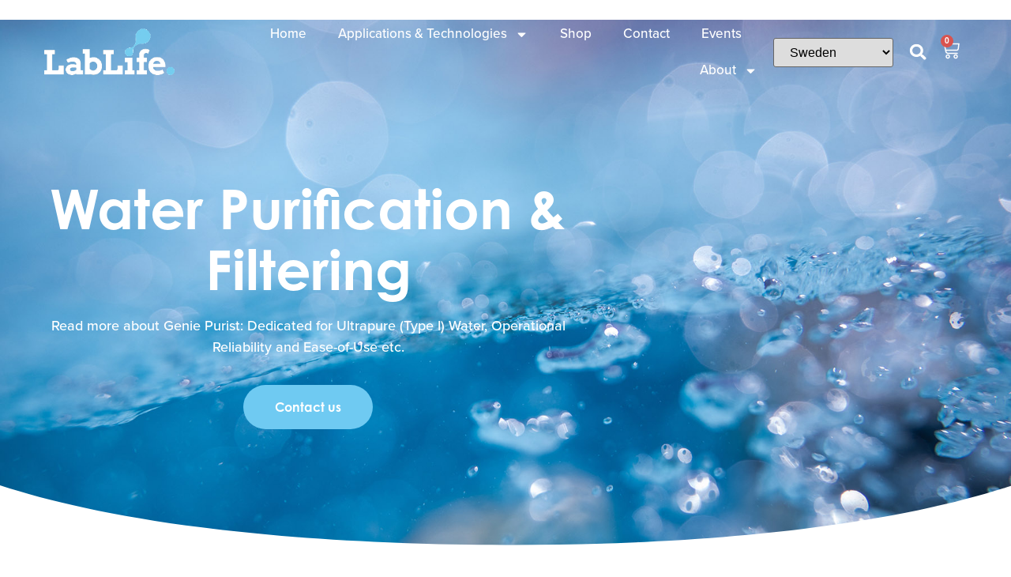

--- FILE ---
content_type: text/html; charset=UTF-8
request_url: https://lablifenordic.com/water-purification-filtering/
body_size: 19570
content:
<!doctype html>
<html lang="en-US">
<head>
	<meta charset="UTF-8">
	<meta name="viewport" content="width=device-width, initial-scale=1">
	<link rel="profile" href="https://gmpg.org/xfn/11">
	<meta name='robots' content='index, follow, max-image-preview:large, max-snippet:-1, max-video-preview:-1' />

	<!-- This site is optimized with the Yoast SEO plugin v26.8 - https://yoast.com/product/yoast-seo-wordpress/ -->
	<title>Water Purification &amp; Filtering - LabLife Nordic AB</title>
	<link rel="canonical" href="https://lablifenordic.com/water-purification-filtering/" />
	<meta property="og:locale" content="en_US" />
	<meta property="og:type" content="article" />
	<meta property="og:title" content="Water Purification &amp; Filtering - LabLife Nordic AB" />
	<meta property="og:description" content="Water Purification &#038; Filtering Read more about Genie Purist: Dedicated for Ultrapure (Type I) Water, Operational Reliability and Ease-of-Use etc. Contact us NuZar Water Purification Systems The NuZar systems are powerful, intelligent and compact systems that allow consistent water quality production, effortless operation, user-friendly monitoring, and lower cost of ownership. NuZar-brochure Genie De-ion for ICP [&hellip;]" />
	<meta property="og:url" content="https://lablifenordic.com/water-purification-filtering/" />
	<meta property="og:site_name" content="LabLife Nordic AB" />
	<meta property="article:modified_time" content="2022-12-20T07:35:44+00:00" />
	<meta property="og:image" content="https://wordpress-810025-2842788.cloudwaysapps.com/wp-content/uploads/2022/09/NuZar.png" />
	<meta name="twitter:card" content="summary_large_image" />
	<meta name="twitter:label1" content="Est. reading time" />
	<meta name="twitter:data1" content="2 minutes" />
	<script type="application/ld+json" class="yoast-schema-graph">{"@context":"https://schema.org","@graph":[{"@type":"WebPage","@id":"https://lablifenordic.com/water-purification-filtering/","url":"https://lablifenordic.com/water-purification-filtering/","name":"Water Purification & Filtering - LabLife Nordic AB","isPartOf":{"@id":"https://lablifenordic.com/#website"},"primaryImageOfPage":{"@id":"https://lablifenordic.com/water-purification-filtering/#primaryimage"},"image":{"@id":"https://lablifenordic.com/water-purification-filtering/#primaryimage"},"thumbnailUrl":"https://wordpress-810025-2842788.cloudwaysapps.com/wp-content/uploads/2022/09/NuZar.png","datePublished":"2022-09-23T08:52:39+00:00","dateModified":"2022-12-20T07:35:44+00:00","breadcrumb":{"@id":"https://lablifenordic.com/water-purification-filtering/#breadcrumb"},"inLanguage":"en-US","potentialAction":[{"@type":"ReadAction","target":["https://lablifenordic.com/water-purification-filtering/"]}]},{"@type":"ImageObject","inLanguage":"en-US","@id":"https://lablifenordic.com/water-purification-filtering/#primaryimage","url":"https://wordpress-810025-2842788.cloudwaysapps.com/wp-content/uploads/2022/09/NuZar.png","contentUrl":"https://wordpress-810025-2842788.cloudwaysapps.com/wp-content/uploads/2022/09/NuZar.png"},{"@type":"BreadcrumbList","@id":"https://lablifenordic.com/water-purification-filtering/#breadcrumb","itemListElement":[{"@type":"ListItem","position":1,"name":"Home","item":"https://lablifenordic.com/"},{"@type":"ListItem","position":2,"name":"Water Purification &#038; Filtering"}]},{"@type":"WebSite","@id":"https://lablifenordic.com/#website","url":"https://lablifenordic.com/","name":"LabLife Nordic AB","description":"Technology For Cell- &amp; Molecular Biosciences","publisher":{"@id":"https://lablifenordic.com/#organization"},"potentialAction":[{"@type":"SearchAction","target":{"@type":"EntryPoint","urlTemplate":"https://lablifenordic.com/?s={search_term_string}"},"query-input":{"@type":"PropertyValueSpecification","valueRequired":true,"valueName":"search_term_string"}}],"inLanguage":"en-US"},{"@type":"Organization","@id":"https://lablifenordic.com/#organization","name":"LabLife Nordic AB","url":"https://lablifenordic.com/","logo":{"@type":"ImageObject","inLanguage":"en-US","@id":"https://lablifenordic.com/#/schema/logo/image/","url":"https://lablifenordic.com/wp-content/uploads/2022/08/Logo-vit.png","contentUrl":"https://lablifenordic.com/wp-content/uploads/2022/08/Logo-vit.png","width":262,"height":97,"caption":"LabLife Nordic AB"},"image":{"@id":"https://lablifenordic.com/#/schema/logo/image/"}}]}</script>
	<!-- / Yoast SEO plugin. -->


<link rel="alternate" type="application/rss+xml" title="LabLife Nordic AB &raquo; Feed" href="https://lablifenordic.com/feed/" />
<link rel="alternate" type="application/rss+xml" title="LabLife Nordic AB &raquo; Comments Feed" href="https://lablifenordic.com/comments/feed/" />
<link rel="alternate" title="oEmbed (JSON)" type="application/json+oembed" href="https://lablifenordic.com/wp-json/oembed/1.0/embed?url=https%3A%2F%2Flablifenordic.com%2Fwater-purification-filtering%2F" />
<link rel="alternate" title="oEmbed (XML)" type="text/xml+oembed" href="https://lablifenordic.com/wp-json/oembed/1.0/embed?url=https%3A%2F%2Flablifenordic.com%2Fwater-purification-filtering%2F&#038;format=xml" />
<link rel="stylesheet" type="text/css" href="https://use.typekit.net/qnc0bbr.css"><style id='wp-img-auto-sizes-contain-inline-css'>
img:is([sizes=auto i],[sizes^="auto," i]){contain-intrinsic-size:3000px 1500px}
/*# sourceURL=wp-img-auto-sizes-contain-inline-css */
</style>
<style id='wp-emoji-styles-inline-css'>

	img.wp-smiley, img.emoji {
		display: inline !important;
		border: none !important;
		box-shadow: none !important;
		height: 1em !important;
		width: 1em !important;
		margin: 0 0.07em !important;
		vertical-align: -0.1em !important;
		background: none !important;
		padding: 0 !important;
	}
/*# sourceURL=wp-emoji-styles-inline-css */
</style>
<style id='global-styles-inline-css'>
:root{--wp--preset--aspect-ratio--square: 1;--wp--preset--aspect-ratio--4-3: 4/3;--wp--preset--aspect-ratio--3-4: 3/4;--wp--preset--aspect-ratio--3-2: 3/2;--wp--preset--aspect-ratio--2-3: 2/3;--wp--preset--aspect-ratio--16-9: 16/9;--wp--preset--aspect-ratio--9-16: 9/16;--wp--preset--color--black: #000000;--wp--preset--color--cyan-bluish-gray: #abb8c3;--wp--preset--color--white: #ffffff;--wp--preset--color--pale-pink: #f78da7;--wp--preset--color--vivid-red: #cf2e2e;--wp--preset--color--luminous-vivid-orange: #ff6900;--wp--preset--color--luminous-vivid-amber: #fcb900;--wp--preset--color--light-green-cyan: #7bdcb5;--wp--preset--color--vivid-green-cyan: #00d084;--wp--preset--color--pale-cyan-blue: #8ed1fc;--wp--preset--color--vivid-cyan-blue: #0693e3;--wp--preset--color--vivid-purple: #9b51e0;--wp--preset--gradient--vivid-cyan-blue-to-vivid-purple: linear-gradient(135deg,rgb(6,147,227) 0%,rgb(155,81,224) 100%);--wp--preset--gradient--light-green-cyan-to-vivid-green-cyan: linear-gradient(135deg,rgb(122,220,180) 0%,rgb(0,208,130) 100%);--wp--preset--gradient--luminous-vivid-amber-to-luminous-vivid-orange: linear-gradient(135deg,rgb(252,185,0) 0%,rgb(255,105,0) 100%);--wp--preset--gradient--luminous-vivid-orange-to-vivid-red: linear-gradient(135deg,rgb(255,105,0) 0%,rgb(207,46,46) 100%);--wp--preset--gradient--very-light-gray-to-cyan-bluish-gray: linear-gradient(135deg,rgb(238,238,238) 0%,rgb(169,184,195) 100%);--wp--preset--gradient--cool-to-warm-spectrum: linear-gradient(135deg,rgb(74,234,220) 0%,rgb(151,120,209) 20%,rgb(207,42,186) 40%,rgb(238,44,130) 60%,rgb(251,105,98) 80%,rgb(254,248,76) 100%);--wp--preset--gradient--blush-light-purple: linear-gradient(135deg,rgb(255,206,236) 0%,rgb(152,150,240) 100%);--wp--preset--gradient--blush-bordeaux: linear-gradient(135deg,rgb(254,205,165) 0%,rgb(254,45,45) 50%,rgb(107,0,62) 100%);--wp--preset--gradient--luminous-dusk: linear-gradient(135deg,rgb(255,203,112) 0%,rgb(199,81,192) 50%,rgb(65,88,208) 100%);--wp--preset--gradient--pale-ocean: linear-gradient(135deg,rgb(255,245,203) 0%,rgb(182,227,212) 50%,rgb(51,167,181) 100%);--wp--preset--gradient--electric-grass: linear-gradient(135deg,rgb(202,248,128) 0%,rgb(113,206,126) 100%);--wp--preset--gradient--midnight: linear-gradient(135deg,rgb(2,3,129) 0%,rgb(40,116,252) 100%);--wp--preset--font-size--small: 13px;--wp--preset--font-size--medium: 20px;--wp--preset--font-size--large: 36px;--wp--preset--font-size--x-large: 42px;--wp--preset--spacing--20: 0.44rem;--wp--preset--spacing--30: 0.67rem;--wp--preset--spacing--40: 1rem;--wp--preset--spacing--50: 1.5rem;--wp--preset--spacing--60: 2.25rem;--wp--preset--spacing--70: 3.38rem;--wp--preset--spacing--80: 5.06rem;--wp--preset--shadow--natural: 6px 6px 9px rgba(0, 0, 0, 0.2);--wp--preset--shadow--deep: 12px 12px 50px rgba(0, 0, 0, 0.4);--wp--preset--shadow--sharp: 6px 6px 0px rgba(0, 0, 0, 0.2);--wp--preset--shadow--outlined: 6px 6px 0px -3px rgb(255, 255, 255), 6px 6px rgb(0, 0, 0);--wp--preset--shadow--crisp: 6px 6px 0px rgb(0, 0, 0);}:root { --wp--style--global--content-size: 800px;--wp--style--global--wide-size: 1200px; }:where(body) { margin: 0; }.wp-site-blocks > .alignleft { float: left; margin-right: 2em; }.wp-site-blocks > .alignright { float: right; margin-left: 2em; }.wp-site-blocks > .aligncenter { justify-content: center; margin-left: auto; margin-right: auto; }:where(.wp-site-blocks) > * { margin-block-start: 24px; margin-block-end: 0; }:where(.wp-site-blocks) > :first-child { margin-block-start: 0; }:where(.wp-site-blocks) > :last-child { margin-block-end: 0; }:root { --wp--style--block-gap: 24px; }:root :where(.is-layout-flow) > :first-child{margin-block-start: 0;}:root :where(.is-layout-flow) > :last-child{margin-block-end: 0;}:root :where(.is-layout-flow) > *{margin-block-start: 24px;margin-block-end: 0;}:root :where(.is-layout-constrained) > :first-child{margin-block-start: 0;}:root :where(.is-layout-constrained) > :last-child{margin-block-end: 0;}:root :where(.is-layout-constrained) > *{margin-block-start: 24px;margin-block-end: 0;}:root :where(.is-layout-flex){gap: 24px;}:root :where(.is-layout-grid){gap: 24px;}.is-layout-flow > .alignleft{float: left;margin-inline-start: 0;margin-inline-end: 2em;}.is-layout-flow > .alignright{float: right;margin-inline-start: 2em;margin-inline-end: 0;}.is-layout-flow > .aligncenter{margin-left: auto !important;margin-right: auto !important;}.is-layout-constrained > .alignleft{float: left;margin-inline-start: 0;margin-inline-end: 2em;}.is-layout-constrained > .alignright{float: right;margin-inline-start: 2em;margin-inline-end: 0;}.is-layout-constrained > .aligncenter{margin-left: auto !important;margin-right: auto !important;}.is-layout-constrained > :where(:not(.alignleft):not(.alignright):not(.alignfull)){max-width: var(--wp--style--global--content-size);margin-left: auto !important;margin-right: auto !important;}.is-layout-constrained > .alignwide{max-width: var(--wp--style--global--wide-size);}body .is-layout-flex{display: flex;}.is-layout-flex{flex-wrap: wrap;align-items: center;}.is-layout-flex > :is(*, div){margin: 0;}body .is-layout-grid{display: grid;}.is-layout-grid > :is(*, div){margin: 0;}body{padding-top: 0px;padding-right: 0px;padding-bottom: 0px;padding-left: 0px;}a:where(:not(.wp-element-button)){text-decoration: underline;}:root :where(.wp-element-button, .wp-block-button__link){background-color: #32373c;border-width: 0;color: #fff;font-family: inherit;font-size: inherit;font-style: inherit;font-weight: inherit;letter-spacing: inherit;line-height: inherit;padding-top: calc(0.667em + 2px);padding-right: calc(1.333em + 2px);padding-bottom: calc(0.667em + 2px);padding-left: calc(1.333em + 2px);text-decoration: none;text-transform: inherit;}.has-black-color{color: var(--wp--preset--color--black) !important;}.has-cyan-bluish-gray-color{color: var(--wp--preset--color--cyan-bluish-gray) !important;}.has-white-color{color: var(--wp--preset--color--white) !important;}.has-pale-pink-color{color: var(--wp--preset--color--pale-pink) !important;}.has-vivid-red-color{color: var(--wp--preset--color--vivid-red) !important;}.has-luminous-vivid-orange-color{color: var(--wp--preset--color--luminous-vivid-orange) !important;}.has-luminous-vivid-amber-color{color: var(--wp--preset--color--luminous-vivid-amber) !important;}.has-light-green-cyan-color{color: var(--wp--preset--color--light-green-cyan) !important;}.has-vivid-green-cyan-color{color: var(--wp--preset--color--vivid-green-cyan) !important;}.has-pale-cyan-blue-color{color: var(--wp--preset--color--pale-cyan-blue) !important;}.has-vivid-cyan-blue-color{color: var(--wp--preset--color--vivid-cyan-blue) !important;}.has-vivid-purple-color{color: var(--wp--preset--color--vivid-purple) !important;}.has-black-background-color{background-color: var(--wp--preset--color--black) !important;}.has-cyan-bluish-gray-background-color{background-color: var(--wp--preset--color--cyan-bluish-gray) !important;}.has-white-background-color{background-color: var(--wp--preset--color--white) !important;}.has-pale-pink-background-color{background-color: var(--wp--preset--color--pale-pink) !important;}.has-vivid-red-background-color{background-color: var(--wp--preset--color--vivid-red) !important;}.has-luminous-vivid-orange-background-color{background-color: var(--wp--preset--color--luminous-vivid-orange) !important;}.has-luminous-vivid-amber-background-color{background-color: var(--wp--preset--color--luminous-vivid-amber) !important;}.has-light-green-cyan-background-color{background-color: var(--wp--preset--color--light-green-cyan) !important;}.has-vivid-green-cyan-background-color{background-color: var(--wp--preset--color--vivid-green-cyan) !important;}.has-pale-cyan-blue-background-color{background-color: var(--wp--preset--color--pale-cyan-blue) !important;}.has-vivid-cyan-blue-background-color{background-color: var(--wp--preset--color--vivid-cyan-blue) !important;}.has-vivid-purple-background-color{background-color: var(--wp--preset--color--vivid-purple) !important;}.has-black-border-color{border-color: var(--wp--preset--color--black) !important;}.has-cyan-bluish-gray-border-color{border-color: var(--wp--preset--color--cyan-bluish-gray) !important;}.has-white-border-color{border-color: var(--wp--preset--color--white) !important;}.has-pale-pink-border-color{border-color: var(--wp--preset--color--pale-pink) !important;}.has-vivid-red-border-color{border-color: var(--wp--preset--color--vivid-red) !important;}.has-luminous-vivid-orange-border-color{border-color: var(--wp--preset--color--luminous-vivid-orange) !important;}.has-luminous-vivid-amber-border-color{border-color: var(--wp--preset--color--luminous-vivid-amber) !important;}.has-light-green-cyan-border-color{border-color: var(--wp--preset--color--light-green-cyan) !important;}.has-vivid-green-cyan-border-color{border-color: var(--wp--preset--color--vivid-green-cyan) !important;}.has-pale-cyan-blue-border-color{border-color: var(--wp--preset--color--pale-cyan-blue) !important;}.has-vivid-cyan-blue-border-color{border-color: var(--wp--preset--color--vivid-cyan-blue) !important;}.has-vivid-purple-border-color{border-color: var(--wp--preset--color--vivid-purple) !important;}.has-vivid-cyan-blue-to-vivid-purple-gradient-background{background: var(--wp--preset--gradient--vivid-cyan-blue-to-vivid-purple) !important;}.has-light-green-cyan-to-vivid-green-cyan-gradient-background{background: var(--wp--preset--gradient--light-green-cyan-to-vivid-green-cyan) !important;}.has-luminous-vivid-amber-to-luminous-vivid-orange-gradient-background{background: var(--wp--preset--gradient--luminous-vivid-amber-to-luminous-vivid-orange) !important;}.has-luminous-vivid-orange-to-vivid-red-gradient-background{background: var(--wp--preset--gradient--luminous-vivid-orange-to-vivid-red) !important;}.has-very-light-gray-to-cyan-bluish-gray-gradient-background{background: var(--wp--preset--gradient--very-light-gray-to-cyan-bluish-gray) !important;}.has-cool-to-warm-spectrum-gradient-background{background: var(--wp--preset--gradient--cool-to-warm-spectrum) !important;}.has-blush-light-purple-gradient-background{background: var(--wp--preset--gradient--blush-light-purple) !important;}.has-blush-bordeaux-gradient-background{background: var(--wp--preset--gradient--blush-bordeaux) !important;}.has-luminous-dusk-gradient-background{background: var(--wp--preset--gradient--luminous-dusk) !important;}.has-pale-ocean-gradient-background{background: var(--wp--preset--gradient--pale-ocean) !important;}.has-electric-grass-gradient-background{background: var(--wp--preset--gradient--electric-grass) !important;}.has-midnight-gradient-background{background: var(--wp--preset--gradient--midnight) !important;}.has-small-font-size{font-size: var(--wp--preset--font-size--small) !important;}.has-medium-font-size{font-size: var(--wp--preset--font-size--medium) !important;}.has-large-font-size{font-size: var(--wp--preset--font-size--large) !important;}.has-x-large-font-size{font-size: var(--wp--preset--font-size--x-large) !important;}
:root :where(.wp-block-pullquote){font-size: 1.5em;line-height: 1.6;}
/*# sourceURL=global-styles-inline-css */
</style>
<link rel='stylesheet' id='woocommerce-layout-css' href='https://lablifenordic.com/wp-content/plugins/woocommerce/assets/css/woocommerce-layout.css?ver=10.4.3' media='all' />
<link rel='stylesheet' id='woocommerce-smallscreen-css' href='https://lablifenordic.com/wp-content/plugins/woocommerce/assets/css/woocommerce-smallscreen.css?ver=10.4.3' media='only screen and (max-width: 768px)' />
<link rel='stylesheet' id='woocommerce-general-css' href='https://lablifenordic.com/wp-content/plugins/woocommerce/assets/css/woocommerce.css?ver=10.4.3' media='all' />
<style id='woocommerce-inline-inline-css'>
.woocommerce form .form-row .required { visibility: visible; }
/*# sourceURL=woocommerce-inline-inline-css */
</style>
<link rel='stylesheet' id='hello-elementor-css' href='https://lablifenordic.com/wp-content/themes/hello-elementor/assets/css/reset.css?ver=3.4.5' media='all' />
<link rel='stylesheet' id='hello-elementor-theme-style-css' href='https://lablifenordic.com/wp-content/themes/hello-elementor/assets/css/theme.css?ver=3.4.5' media='all' />
<link rel='stylesheet' id='hello-elementor-header-footer-css' href='https://lablifenordic.com/wp-content/themes/hello-elementor/assets/css/header-footer.css?ver=3.4.5' media='all' />
<link rel='stylesheet' id='elementor-frontend-css' href='https://lablifenordic.com/wp-content/uploads/elementor/css/custom-frontend.min.css?ver=1768950409' media='all' />
<link rel='stylesheet' id='widget-image-css' href='https://lablifenordic.com/wp-content/plugins/elementor/assets/css/widget-image.min.css?ver=3.34.2' media='all' />
<link rel='stylesheet' id='widget-nav-menu-css' href='https://lablifenordic.com/wp-content/uploads/elementor/css/custom-pro-widget-nav-menu.min.css?ver=1768950409' media='all' />
<link rel='stylesheet' id='widget-search-form-css' href='https://lablifenordic.com/wp-content/plugins/elementor-pro/assets/css/widget-search-form.min.css?ver=3.34.1' media='all' />
<link rel='stylesheet' id='widget-woocommerce-menu-cart-css' href='https://lablifenordic.com/wp-content/uploads/elementor/css/custom-pro-widget-woocommerce-menu-cart.min.css?ver=1768950409' media='all' />
<link rel='stylesheet' id='e-motion-fx-css' href='https://lablifenordic.com/wp-content/plugins/elementor-pro/assets/css/modules/motion-fx.min.css?ver=3.34.1' media='all' />
<link rel='stylesheet' id='widget-heading-css' href='https://lablifenordic.com/wp-content/plugins/elementor/assets/css/widget-heading.min.css?ver=3.34.2' media='all' />
<link rel='stylesheet' id='widget-icon-list-css' href='https://lablifenordic.com/wp-content/uploads/elementor/css/custom-widget-icon-list.min.css?ver=1768950409' media='all' />
<link rel='stylesheet' id='widget-social-icons-css' href='https://lablifenordic.com/wp-content/plugins/elementor/assets/css/widget-social-icons.min.css?ver=3.34.2' media='all' />
<link rel='stylesheet' id='e-apple-webkit-css' href='https://lablifenordic.com/wp-content/uploads/elementor/css/custom-apple-webkit.min.css?ver=1768950409' media='all' />
<link rel='stylesheet' id='jet-blocks-css' href='https://lablifenordic.com/wp-content/uploads/elementor/css/custom-jet-blocks.css?ver=1.3.18' media='all' />
<link rel='stylesheet' id='elementor-post-9-css' href='https://lablifenordic.com/wp-content/uploads/elementor/css/post-9.css?ver=1768950409' media='all' />
<link rel='stylesheet' id='e-animation-fadeInUp-css' href='https://lablifenordic.com/wp-content/plugins/elementor/assets/lib/animations/styles/fadeInUp.min.css?ver=3.34.2' media='all' />
<link rel='stylesheet' id='e-animation-grow-css' href='https://lablifenordic.com/wp-content/plugins/elementor/assets/lib/animations/styles/e-animation-grow.min.css?ver=3.34.2' media='all' />
<link rel='stylesheet' id='e-shapes-css' href='https://lablifenordic.com/wp-content/plugins/elementor/assets/css/conditionals/shapes.min.css?ver=3.34.2' media='all' />
<link rel='stylesheet' id='elementor-post-4214-css' href='https://lablifenordic.com/wp-content/uploads/elementor/css/post-4214.css?ver=1768952508' media='all' />
<link rel='stylesheet' id='elementor-post-1355-css' href='https://lablifenordic.com/wp-content/uploads/elementor/css/post-1355.css?ver=1768950409' media='all' />
<link rel='stylesheet' id='elementor-post-310-css' href='https://lablifenordic.com/wp-content/uploads/elementor/css/post-310.css?ver=1768950409' media='all' />
<script src="https://lablifenordic.com/wp-includes/js/jquery/jquery.min.js?ver=3.7.1" id="jquery-core-js"></script>
<script src="https://lablifenordic.com/wp-includes/js/jquery/jquery-migrate.min.js?ver=3.4.1" id="jquery-migrate-js"></script>
<script src="https://lablifenordic.com/wp-content/plugins/woocommerce/assets/js/jquery-blockui/jquery.blockUI.min.js?ver=2.7.0-wc.10.4.3" id="wc-jquery-blockui-js" defer data-wp-strategy="defer"></script>
<script id="wc-add-to-cart-js-extra">
var wc_add_to_cart_params = {"ajax_url":"/wp-admin/admin-ajax.php","wc_ajax_url":"/?wc-ajax=%%endpoint%%","i18n_view_cart":"View cart","cart_url":"https://lablifenordic.com/cart/","is_cart":"","cart_redirect_after_add":"no"};
//# sourceURL=wc-add-to-cart-js-extra
</script>
<script src="https://lablifenordic.com/wp-content/plugins/woocommerce/assets/js/frontend/add-to-cart.min.js?ver=10.4.3" id="wc-add-to-cart-js" defer data-wp-strategy="defer"></script>
<script src="https://lablifenordic.com/wp-content/plugins/woocommerce/assets/js/js-cookie/js.cookie.min.js?ver=2.1.4-wc.10.4.3" id="wc-js-cookie-js" defer data-wp-strategy="defer"></script>
<script id="woocommerce-js-extra">
var woocommerce_params = {"ajax_url":"/wp-admin/admin-ajax.php","wc_ajax_url":"/?wc-ajax=%%endpoint%%","i18n_password_show":"Show password","i18n_password_hide":"Hide password"};
//# sourceURL=woocommerce-js-extra
</script>
<script src="https://lablifenordic.com/wp-content/plugins/woocommerce/assets/js/frontend/woocommerce.min.js?ver=10.4.3" id="woocommerce-js" defer data-wp-strategy="defer"></script>
<link rel="https://api.w.org/" href="https://lablifenordic.com/wp-json/" /><link rel="alternate" title="JSON" type="application/json" href="https://lablifenordic.com/wp-json/wp/v2/pages/4214" /><link rel="EditURI" type="application/rsd+xml" title="RSD" href="https://lablifenordic.com/xmlrpc.php?rsd" />
<meta name="generator" content="WordPress 6.9" />
<meta name="generator" content="WooCommerce 10.4.3" />
<link rel='shortlink' href='https://lablifenordic.com/?p=4214' />
	<noscript><style>.woocommerce-product-gallery{ opacity: 1 !important; }</style></noscript>
	<meta name="generator" content="Elementor 3.34.2; features: e_font_icon_svg, additional_custom_breakpoints; settings: css_print_method-external, google_font-enabled, font_display-auto">
			<style>
				.e-con.e-parent:nth-of-type(n+4):not(.e-lazyloaded):not(.e-no-lazyload),
				.e-con.e-parent:nth-of-type(n+4):not(.e-lazyloaded):not(.e-no-lazyload) * {
					background-image: none !important;
				}
				@media screen and (max-height: 1024px) {
					.e-con.e-parent:nth-of-type(n+3):not(.e-lazyloaded):not(.e-no-lazyload),
					.e-con.e-parent:nth-of-type(n+3):not(.e-lazyloaded):not(.e-no-lazyload) * {
						background-image: none !important;
					}
				}
				@media screen and (max-height: 640px) {
					.e-con.e-parent:nth-of-type(n+2):not(.e-lazyloaded):not(.e-no-lazyload),
					.e-con.e-parent:nth-of-type(n+2):not(.e-lazyloaded):not(.e-no-lazyload) * {
						background-image: none !important;
					}
				}
			</style>
			<link rel="icon" href="https://lablifenordic.com/wp-content/uploads/2022/09/cropped-Icon-Lablife-32x32.png" sizes="32x32" />
<link rel="icon" href="https://lablifenordic.com/wp-content/uploads/2022/09/cropped-Icon-Lablife-192x192.png" sizes="192x192" />
<link rel="apple-touch-icon" href="https://lablifenordic.com/wp-content/uploads/2022/09/cropped-Icon-Lablife-180x180.png" />
<meta name="msapplication-TileImage" content="https://lablifenordic.com/wp-content/uploads/2022/09/cropped-Icon-Lablife-270x270.png" />
</head>
<body class="wp-singular page-template page-template-elementor_header_footer page page-id-4214 wp-custom-logo wp-embed-responsive wp-theme-hello-elementor theme-hello-elementor woocommerce-no-js hello-elementor-default elementor-default elementor-template-full-width elementor-kit-9 elementor-page elementor-page-4214">


<a class="skip-link screen-reader-text" href="#content">Skip to content</a>

		<header data-elementor-type="header" data-elementor-id="1355" class="elementor elementor-1355 elementor-location-header" data-elementor-post-type="elementor_library">
					<section class="elementor-section elementor-top-section elementor-element elementor-element-2671f37b navheader elementor-section-boxed elementor-section-height-default elementor-section-height-default" data-id="2671f37b" data-element_type="section" data-settings="{&quot;motion_fx_motion_fx_scrolling&quot;:&quot;yes&quot;,&quot;motion_fx_devices&quot;:[&quot;desktop&quot;,&quot;tablet&quot;,&quot;mobile&quot;]}">
						<div class="elementor-container elementor-column-gap-no">
					<div class="elementor-column elementor-col-100 elementor-top-column elementor-element elementor-element-16a75012" data-id="16a75012" data-element_type="column">
			<div class="elementor-widget-wrap elementor-element-populated">
						<section class="elementor-section elementor-inner-section elementor-element elementor-element-17fe5a23 elementor-section-full_width elementor-section-height-default elementor-section-height-default" data-id="17fe5a23" data-element_type="section" data-settings="{&quot;background_background&quot;:&quot;classic&quot;}">
						<div class="elementor-container elementor-column-gap-default">
					<div class="elementor-column elementor-col-25 elementor-inner-column elementor-element elementor-element-452c13c1" data-id="452c13c1" data-element_type="column">
			<div class="elementor-widget-wrap elementor-element-populated">
						<div class="elementor-element elementor-element-2221133 elementor-widget elementor-widget-theme-site-logo elementor-widget-image" data-id="2221133" data-element_type="widget" data-widget_type="theme-site-logo.default">
				<div class="elementor-widget-container">
											<a href="https://lablifenordic.com">
			<img width="262" height="97" src="https://lablifenordic.com/wp-content/uploads/2022/08/Logo-vit.png" class="attachment-full size-full wp-image-4109" alt="" />				</a>
											</div>
				</div>
					</div>
		</div>
				<div class="elementor-column elementor-col-25 elementor-inner-column elementor-element elementor-element-638a7c7d" data-id="638a7c7d" data-element_type="column">
			<div class="elementor-widget-wrap elementor-element-populated">
						<div class="elementor-element elementor-element-fcdf3a7 elementor-nav-menu__align-end elementor-nav-menu--stretch elementor-nav-menu__text-align-center elementor-nav-menu--dropdown-tablet elementor-nav-menu--toggle elementor-nav-menu--burger elementor-widget elementor-widget-nav-menu" data-id="fcdf3a7" data-element_type="widget" data-settings="{&quot;full_width&quot;:&quot;stretch&quot;,&quot;layout&quot;:&quot;horizontal&quot;,&quot;submenu_icon&quot;:{&quot;value&quot;:&quot;&lt;svg aria-hidden=\&quot;true\&quot; class=\&quot;e-font-icon-svg e-fas-caret-down\&quot; viewBox=\&quot;0 0 320 512\&quot; xmlns=\&quot;http:\/\/www.w3.org\/2000\/svg\&quot;&gt;&lt;path d=\&quot;M31.3 192h257.3c17.8 0 26.7 21.5 14.1 34.1L174.1 354.8c-7.8 7.8-20.5 7.8-28.3 0L17.2 226.1C4.6 213.5 13.5 192 31.3 192z\&quot;&gt;&lt;\/path&gt;&lt;\/svg&gt;&quot;,&quot;library&quot;:&quot;fa-solid&quot;},&quot;toggle&quot;:&quot;burger&quot;}" data-widget_type="nav-menu.default">
				<div class="elementor-widget-container">
								<nav aria-label="Menu" class="elementor-nav-menu--main elementor-nav-menu__container elementor-nav-menu--layout-horizontal e--pointer-underline e--animation-fade">
				<ul id="menu-1-fcdf3a7" class="elementor-nav-menu"><li class="menu-item menu-item-type-post_type menu-item-object-page menu-item-home menu-item-4237"><a href="https://lablifenordic.com/" class="elementor-item">Home</a></li>
<li class="menu-item menu-item-type-custom menu-item-object-custom current-menu-ancestor current-menu-parent menu-item-has-children menu-item-9375"><a href="#" class="elementor-item elementor-item-anchor">Applications &#038; Technologies</a>
<ul class="sub-menu elementor-nav-menu--dropdown">
	<li class="menu-item menu-item-type-post_type menu-item-object-page menu-item-4200"><a href="https://lablifenordic.com/cell-biology/" class="elementor-sub-item">Cell Biology</a></li>
	<li class="menu-item menu-item-type-post_type menu-item-object-page menu-item-4233"><a href="https://lablifenordic.com/diagnostics/" class="elementor-sub-item">Diagnostics</a></li>
	<li class="menu-item menu-item-type-post_type menu-item-object-page menu-item-8517"><a href="https://lablifenordic.com/genomics/" class="elementor-sub-item">Genomics</a></li>
	<li class="menu-item menu-item-type-post_type menu-item-object-page menu-item-4232"><a href="https://lablifenordic.com/ngs-pcr-qpcr/" class="elementor-sub-item">NGS, PCR &amp; qPCR</a></li>
	<li class="menu-item menu-item-type-post_type menu-item-object-page menu-item-4231"><a href="https://lablifenordic.com/proteomics/" class="elementor-sub-item">Proteomics</a></li>
	<li class="menu-item menu-item-type-post_type menu-item-object-page current-menu-item page_item page-item-4214 current_page_item menu-item-4230"><a href="https://lablifenordic.com/water-purification-filtering/" aria-current="page" class="elementor-sub-item elementor-item-active">Water Purification &#038; Filtering</a></li>
</ul>
</li>
<li class="menu-item menu-item-type-post_type menu-item-object-page menu-item-8087"><a href="https://lablifenordic.com/the-shop/" class="elementor-item">Shop</a></li>
<li class="menu-item menu-item-type-post_type menu-item-object-page menu-item-4238"><a href="https://lablifenordic.com/contact/" class="elementor-item">Contact</a></li>
<li class="menu-item menu-item-type-post_type menu-item-object-page menu-item-4235"><a href="https://lablifenordic.com/events/" class="elementor-item">Events</a></li>
<li class="menu-item menu-item-type-custom menu-item-object-custom menu-item-has-children menu-item-4113"><a href="#" class="elementor-item elementor-item-anchor">About</a>
<ul class="sub-menu elementor-nav-menu--dropdown">
	<li class="menu-item menu-item-type-post_type menu-item-object-page menu-item-4199"><a href="https://lablifenordic.com/about/" class="elementor-sub-item">LabLife Nordic</a></li>
	<li class="menu-item menu-item-type-post_type menu-item-object-page menu-item-10468"><a href="https://lablifenordic.com/service-support/" class="elementor-sub-item">Service &amp; Support</a></li>
	<li class="menu-item menu-item-type-post_type menu-item-object-page menu-item-4229"><a href="https://lablifenordic.com/suppliers/" class="elementor-sub-item">Suppliers</a></li>
	<li class="menu-item menu-item-type-post_type menu-item-object-page menu-item-4228"><a href="https://lablifenordic.com/founder/" class="elementor-sub-item">Founder</a></li>
	<li class="menu-item menu-item-type-post_type menu-item-object-page menu-item-4227"><a href="https://lablifenordic.com/market/" class="elementor-sub-item">Market</a></li>
	<li class="menu-item menu-item-type-post_type menu-item-object-page menu-item-4239"><a href="https://lablifenordic.com/privacy/" class="elementor-sub-item">Privacy</a></li>
	<li class="menu-item menu-item-type-post_type menu-item-object-page menu-item-4226"><a href="https://lablifenordic.com/downloads/" class="elementor-sub-item">Downloads</a></li>
</ul>
</li>
</ul>			</nav>
					<div class="elementor-menu-toggle" role="button" tabindex="0" aria-label="Menu Toggle" aria-expanded="false">
			<svg aria-hidden="true" role="presentation" class="elementor-menu-toggle__icon--open e-font-icon-svg e-eicon-menu-bar" viewBox="0 0 1000 1000" xmlns="http://www.w3.org/2000/svg"><path d="M104 333H896C929 333 958 304 958 271S929 208 896 208H104C71 208 42 237 42 271S71 333 104 333ZM104 583H896C929 583 958 554 958 521S929 458 896 458H104C71 458 42 487 42 521S71 583 104 583ZM104 833H896C929 833 958 804 958 771S929 708 896 708H104C71 708 42 737 42 771S71 833 104 833Z"></path></svg><svg aria-hidden="true" role="presentation" class="elementor-menu-toggle__icon--close e-font-icon-svg e-eicon-close" viewBox="0 0 1000 1000" xmlns="http://www.w3.org/2000/svg"><path d="M742 167L500 408 258 167C246 154 233 150 217 150 196 150 179 158 167 167 154 179 150 196 150 212 150 229 154 242 171 254L408 500 167 742C138 771 138 800 167 829 196 858 225 858 254 829L496 587 738 829C750 842 767 846 783 846 800 846 817 842 829 829 842 817 846 804 846 783 846 767 842 750 829 737L588 500 833 258C863 229 863 200 833 171 804 137 775 137 742 167Z"></path></svg>		</div>
					<nav class="elementor-nav-menu--dropdown elementor-nav-menu__container" aria-hidden="true">
				<ul id="menu-2-fcdf3a7" class="elementor-nav-menu"><li class="menu-item menu-item-type-post_type menu-item-object-page menu-item-home menu-item-4237"><a href="https://lablifenordic.com/" class="elementor-item" tabindex="-1">Home</a></li>
<li class="menu-item menu-item-type-custom menu-item-object-custom current-menu-ancestor current-menu-parent menu-item-has-children menu-item-9375"><a href="#" class="elementor-item elementor-item-anchor" tabindex="-1">Applications &#038; Technologies</a>
<ul class="sub-menu elementor-nav-menu--dropdown">
	<li class="menu-item menu-item-type-post_type menu-item-object-page menu-item-4200"><a href="https://lablifenordic.com/cell-biology/" class="elementor-sub-item" tabindex="-1">Cell Biology</a></li>
	<li class="menu-item menu-item-type-post_type menu-item-object-page menu-item-4233"><a href="https://lablifenordic.com/diagnostics/" class="elementor-sub-item" tabindex="-1">Diagnostics</a></li>
	<li class="menu-item menu-item-type-post_type menu-item-object-page menu-item-8517"><a href="https://lablifenordic.com/genomics/" class="elementor-sub-item" tabindex="-1">Genomics</a></li>
	<li class="menu-item menu-item-type-post_type menu-item-object-page menu-item-4232"><a href="https://lablifenordic.com/ngs-pcr-qpcr/" class="elementor-sub-item" tabindex="-1">NGS, PCR &amp; qPCR</a></li>
	<li class="menu-item menu-item-type-post_type menu-item-object-page menu-item-4231"><a href="https://lablifenordic.com/proteomics/" class="elementor-sub-item" tabindex="-1">Proteomics</a></li>
	<li class="menu-item menu-item-type-post_type menu-item-object-page current-menu-item page_item page-item-4214 current_page_item menu-item-4230"><a href="https://lablifenordic.com/water-purification-filtering/" aria-current="page" class="elementor-sub-item elementor-item-active" tabindex="-1">Water Purification &#038; Filtering</a></li>
</ul>
</li>
<li class="menu-item menu-item-type-post_type menu-item-object-page menu-item-8087"><a href="https://lablifenordic.com/the-shop/" class="elementor-item" tabindex="-1">Shop</a></li>
<li class="menu-item menu-item-type-post_type menu-item-object-page menu-item-4238"><a href="https://lablifenordic.com/contact/" class="elementor-item" tabindex="-1">Contact</a></li>
<li class="menu-item menu-item-type-post_type menu-item-object-page menu-item-4235"><a href="https://lablifenordic.com/events/" class="elementor-item" tabindex="-1">Events</a></li>
<li class="menu-item menu-item-type-custom menu-item-object-custom menu-item-has-children menu-item-4113"><a href="#" class="elementor-item elementor-item-anchor" tabindex="-1">About</a>
<ul class="sub-menu elementor-nav-menu--dropdown">
	<li class="menu-item menu-item-type-post_type menu-item-object-page menu-item-4199"><a href="https://lablifenordic.com/about/" class="elementor-sub-item" tabindex="-1">LabLife Nordic</a></li>
	<li class="menu-item menu-item-type-post_type menu-item-object-page menu-item-10468"><a href="https://lablifenordic.com/service-support/" class="elementor-sub-item" tabindex="-1">Service &amp; Support</a></li>
	<li class="menu-item menu-item-type-post_type menu-item-object-page menu-item-4229"><a href="https://lablifenordic.com/suppliers/" class="elementor-sub-item" tabindex="-1">Suppliers</a></li>
	<li class="menu-item menu-item-type-post_type menu-item-object-page menu-item-4228"><a href="https://lablifenordic.com/founder/" class="elementor-sub-item" tabindex="-1">Founder</a></li>
	<li class="menu-item menu-item-type-post_type menu-item-object-page menu-item-4227"><a href="https://lablifenordic.com/market/" class="elementor-sub-item" tabindex="-1">Market</a></li>
	<li class="menu-item menu-item-type-post_type menu-item-object-page menu-item-4239"><a href="https://lablifenordic.com/privacy/" class="elementor-sub-item" tabindex="-1">Privacy</a></li>
	<li class="menu-item menu-item-type-post_type menu-item-object-page menu-item-4226"><a href="https://lablifenordic.com/downloads/" class="elementor-sub-item" tabindex="-1">Downloads</a></li>
</ul>
</li>
</ul>			</nav>
						</div>
				</div>
					</div>
		</div>
				<div class="elementor-column elementor-col-25 elementor-inner-column elementor-element elementor-element-9607013 elementor-hidden-mobile" data-id="9607013" data-element_type="column">
			<div class="elementor-widget-wrap elementor-element-populated">
						<div class="elementor-element elementor-element-3cfb51a elementor-widget elementor-widget-shortcode" data-id="3cfb51a" data-element_type="widget" data-widget_type="shortcode.default">
				<div class="elementor-widget-container">
							<div class="elementor-shortcode"><div class="wc-price-based-country wc-price-based-country-refresh-area" data-area="widget" data-id="241ffd7f95a47cb2b6252b61f2bd9efe" data-options="{&quot;instance&quot;:{&quot;remove_other_countries&quot;:false,&quot;flag&quot;:0,&quot;other_countries_text&quot;:&quot;Other countries&quot;,&quot;title&quot;:&quot;&quot;},&quot;id&quot;:&quot;wcpbc_country_selector&quot;}"><select form="wcpbc-widget-country-switcher-form" onchange="document.getElementById('wcpbc-widget-country-switcher-input').value=this.value;this.form.submit();" class="wcpbc-country-switcher country-switcher wp-exclude-emoji" aria-label="Country">
			<option value="DK"  class="wp-exclude-emoji">
						Denmark		</option>
			<option value="FI"  class="wp-exclude-emoji">
						Finland		</option>
			<option value="NO"  class="wp-exclude-emoji">
						Norway		</option>
			<option value="SE"  selected='selected' class="wp-exclude-emoji">
						Sweden		</option>
			<option value="AF"  class="wp-exclude-emoji">
						Other countries		</option>
	</select>
</div></div>
						</div>
				</div>
					</div>
		</div>
				<div class="elementor-column elementor-col-25 elementor-inner-column elementor-element elementor-element-f045b3a" data-id="f045b3a" data-element_type="column">
			<div class="elementor-widget-wrap elementor-element-populated">
						<div class="elementor-element elementor-element-f245725 elementor-search-form--skin-full_screen elementor-widget__width-auto elementor-widget elementor-widget-search-form" data-id="f245725" data-element_type="widget" data-settings="{&quot;skin&quot;:&quot;full_screen&quot;}" data-widget_type="search-form.default">
				<div class="elementor-widget-container">
							<search role="search">
			<form class="elementor-search-form" action="https://lablifenordic.com" method="get">
												<div class="elementor-search-form__toggle" role="button" tabindex="0" aria-label="Search">
					<div class="e-font-icon-svg-container"><svg aria-hidden="true" class="e-font-icon-svg e-fas-search" viewBox="0 0 512 512" xmlns="http://www.w3.org/2000/svg"><path d="M505 442.7L405.3 343c-4.5-4.5-10.6-7-17-7H372c27.6-35.3 44-79.7 44-128C416 93.1 322.9 0 208 0S0 93.1 0 208s93.1 208 208 208c48.3 0 92.7-16.4 128-44v16.3c0 6.4 2.5 12.5 7 17l99.7 99.7c9.4 9.4 24.6 9.4 33.9 0l28.3-28.3c9.4-9.4 9.4-24.6.1-34zM208 336c-70.7 0-128-57.2-128-128 0-70.7 57.2-128 128-128 70.7 0 128 57.2 128 128 0 70.7-57.2 128-128 128z"></path></svg></div>				</div>
								<div class="elementor-search-form__container">
					<label class="elementor-screen-only" for="elementor-search-form-f245725">Search</label>

					
					<input id="elementor-search-form-f245725" placeholder="Search" class="elementor-search-form__input" type="search" name="s" value="">
					
					
										<div class="dialog-lightbox-close-button dialog-close-button" role="button" tabindex="0" aria-label="Close this search box.">
						<svg aria-hidden="true" class="e-font-icon-svg e-eicon-close" viewBox="0 0 1000 1000" xmlns="http://www.w3.org/2000/svg"><path d="M742 167L500 408 258 167C246 154 233 150 217 150 196 150 179 158 167 167 154 179 150 196 150 212 150 229 154 242 171 254L408 500 167 742C138 771 138 800 167 829 196 858 225 858 254 829L496 587 738 829C750 842 767 846 783 846 800 846 817 842 829 829 842 817 846 804 846 783 846 767 842 750 829 737L588 500 833 258C863 229 863 200 833 171 804 137 775 137 742 167Z"></path></svg>					</div>
									</div>
			</form>
		</search>
						</div>
				</div>
				<div class="elementor-element elementor-element-cdc9b0b elementor-widget__width-auto toggle-icon--cart-medium elementor-menu-cart--items-indicator-bubble elementor-menu-cart--cart-type-side-cart elementor-menu-cart--show-remove-button-yes elementor-widget elementor-widget-woocommerce-menu-cart" data-id="cdc9b0b" data-element_type="widget" data-settings="{&quot;cart_type&quot;:&quot;side-cart&quot;,&quot;open_cart&quot;:&quot;click&quot;,&quot;automatically_open_cart&quot;:&quot;no&quot;}" data-widget_type="woocommerce-menu-cart.default">
				<div class="elementor-widget-container">
							<div class="elementor-menu-cart__wrapper">
							<div class="elementor-menu-cart__toggle_wrapper">
					<div class="elementor-menu-cart__container elementor-lightbox" aria-hidden="true">
						<div class="elementor-menu-cart__main" aria-hidden="true">
									<div class="elementor-menu-cart__close-button">
					</div>
									<div class="widget_shopping_cart_content">
															</div>
						</div>
					</div>
							<div class="elementor-menu-cart__toggle elementor-button-wrapper">
			<a id="elementor-menu-cart__toggle_button" href="#" class="elementor-menu-cart__toggle_button elementor-button elementor-size-sm" aria-expanded="false">
				<span class="elementor-button-text"><span class="woocommerce-Price-amount amount"><bdi>0<span class="woocommerce-Price-currencySymbol">&#107;&#114;</span></bdi></span></span>
				<span class="elementor-button-icon">
					<span class="elementor-button-icon-qty" data-counter="0">0</span>
					<svg class="e-font-icon-svg e-eicon-cart-medium" viewBox="0 0 1000 1000" xmlns="http://www.w3.org/2000/svg"><path d="M740 854C740 883 763 906 792 906S844 883 844 854 820 802 792 802 740 825 740 854ZM217 156H958C977 156 992 173 989 191L957 452C950 509 901 552 843 552H297L303 581C311 625 350 656 395 656H875C892 656 906 670 906 687S892 719 875 719H394C320 719 255 666 241 593L141 94H42C25 94 10 80 10 62S25 31 42 31H167C182 31 195 42 198 56L217 156ZM230 219L284 490H843C869 490 891 470 895 444L923 219H230ZM677 854C677 791 728 740 792 740S906 791 906 854 855 969 792 969 677 918 677 854ZM260 854C260 791 312 740 375 740S490 791 490 854 438 969 375 969 260 918 260 854ZM323 854C323 883 346 906 375 906S427 883 427 854 404 802 375 802 323 825 323 854Z"></path></svg>					<span class="elementor-screen-only">Cart</span>
				</span>
			</a>
		</div>
						</div>
					</div> <!-- close elementor-menu-cart__wrapper -->
						</div>
				</div>
					</div>
		</div>
					</div>
		</section>
					</div>
		</div>
					</div>
		</section>
				</header>
				<div data-elementor-type="wp-page" data-elementor-id="4214" class="elementor elementor-4214" data-elementor-post-type="page">
						<section class="elementor-section elementor-top-section elementor-element elementor-element-79b5c0b3 elementor-section-content-middle elementor-section-boxed elementor-section-height-default elementor-section-height-default" data-id="79b5c0b3" data-element_type="section" data-settings="{&quot;background_background&quot;:&quot;classic&quot;,&quot;shape_divider_bottom&quot;:&quot;curve&quot;,&quot;shape_divider_bottom_negative&quot;:&quot;yes&quot;}">
							<div class="elementor-background-overlay"></div>
						<div class="elementor-shape elementor-shape-bottom" aria-hidden="true" data-negative="true">
			<svg xmlns="http://www.w3.org/2000/svg" viewBox="0 0 1000 100" preserveAspectRatio="none">
	<path class="elementor-shape-fill" d="M500,97C126.7,96.3,0.8,19.8,0,0v100l1000,0V1C1000,19.4,873.3,97.8,500,97z"/>
</svg>		</div>
					<div class="elementor-container elementor-column-gap-default">
					<div class="elementor-column elementor-col-100 elementor-top-column elementor-element elementor-element-70635a11" data-id="70635a11" data-element_type="column">
			<div class="elementor-widget-wrap elementor-element-populated">
						<div class="elementor-element elementor-element-328c0b85 elementor-invisible elementor-widget elementor-widget-heading" data-id="328c0b85" data-element_type="widget" data-settings="{&quot;_animation&quot;:&quot;fadeInUp&quot;}" data-widget_type="heading.default">
				<div class="elementor-widget-container">
					<h1 class="elementor-heading-title elementor-size-default">Water Purification &amp; Filtering</h1>				</div>
				</div>
				<div class="elementor-element elementor-element-5e8daf27 elementor-invisible elementor-widget elementor-widget-text-editor" data-id="5e8daf27" data-element_type="widget" data-settings="{&quot;_animation&quot;:&quot;fadeInUp&quot;}" data-widget_type="text-editor.default">
				<div class="elementor-widget-container">
									<p>Read more about Genie Purist: Dedicated for Ultrapure (Type I) Water, Operational Reliability and Ease-of-Use etc.</p>								</div>
				</div>
				<div class="elementor-element elementor-element-231a40d1 elementor-mobile-align-center elementor-align-center elementor-invisible elementor-widget elementor-widget-button" data-id="231a40d1" data-element_type="widget" data-settings="{&quot;_animation&quot;:&quot;fadeInUp&quot;}" data-widget_type="button.default">
				<div class="elementor-widget-container">
									<div class="elementor-button-wrapper">
					<a class="elementor-button elementor-button-link elementor-size-md elementor-animation-grow" href="/contact">
						<span class="elementor-button-content-wrapper">
									<span class="elementor-button-text">Contact us</span>
					</span>
					</a>
				</div>
								</div>
				</div>
					</div>
		</div>
					</div>
		</section>
				<section class="elementor-section elementor-top-section elementor-element elementor-element-3a775b1b elementor-section-boxed elementor-section-height-default elementor-section-height-default" data-id="3a775b1b" data-element_type="section" id="nuzar">
						<div class="elementor-container elementor-column-gap-default">
					<div class="elementor-column elementor-col-100 elementor-top-column elementor-element elementor-element-f331aa1" data-id="f331aa1" data-element_type="column">
			<div class="elementor-widget-wrap elementor-element-populated">
						<section class="elementor-section elementor-inner-section elementor-element elementor-element-4fcb367e elementor-section-full_width elementor-section-height-default elementor-section-height-default" data-id="4fcb367e" data-element_type="section">
						<div class="elementor-container elementor-column-gap-default">
					<div class="elementor-column elementor-col-50 elementor-inner-column elementor-element elementor-element-439cbfb1" data-id="439cbfb1" data-element_type="column">
			<div class="elementor-widget-wrap elementor-element-populated">
						<div class="elementor-element elementor-element-3292a7ba elementor-widget elementor-widget-image" data-id="3292a7ba" data-element_type="widget" data-widget_type="image.default">
				<div class="elementor-widget-container">
																<a href="https://rephile.com/about-rephile/#fvp_1,1s" target="_blank">
							<img fetchpriority="high" decoding="async" width="432" height="537" src="https://lablifenordic.com/wp-content/uploads/2022/09/NuZar.png" class="attachment-large size-large wp-image-6109" alt="" srcset="https://lablifenordic.com/wp-content/uploads/2022/09/NuZar.png 432w, https://lablifenordic.com/wp-content/uploads/2022/09/NuZar-241x300.png 241w" sizes="(max-width: 432px) 100vw, 432px" />								</a>
															</div>
				</div>
					</div>
		</div>
				<div class="elementor-column elementor-col-50 elementor-inner-column elementor-element elementor-element-6c84f1c3" data-id="6c84f1c3" data-element_type="column">
			<div class="elementor-widget-wrap elementor-element-populated">
						<div class="elementor-element elementor-element-3688d653 elementor-widget elementor-widget-heading" data-id="3688d653" data-element_type="widget" data-widget_type="heading.default">
				<div class="elementor-widget-container">
					<h3 class="elementor-heading-title elementor-size-default">NuZar Water Purification Systems
</h3>				</div>
				</div>
				<div class="elementor-element elementor-element-4d0f5a24 elementor-widget elementor-widget-text-editor" data-id="4d0f5a24" data-element_type="widget" data-widget_type="text-editor.default">
				<div class="elementor-widget-container">
									<p><span class="bulleted_list_title">The NuZar systems are powerful, intelligent and compact systems that allow consistent water quality production, effortless operation, user-friendly monitoring, and lower cost of ownership.</span></p>								</div>
				</div>
				<div class="elementor-element elementor-element-97e946c elementor-widget elementor-widget-heading" data-id="97e946c" data-element_type="widget" data-widget_type="heading.default">
				<div class="elementor-widget-container">
					<p class="elementor-heading-title elementor-size-default"><a href="https://usercontent.one/wp/www.lablifenordic.com/wp-content/uploads/2022/03/NuZar-brochure-ver.20220218.pdf?media=1661270623" target="_blank">NuZar-brochure</a></p>				</div>
				</div>
					</div>
		</div>
					</div>
		</section>
					</div>
		</div>
					</div>
		</section>
				<section class="elementor-section elementor-top-section elementor-element elementor-element-32e3057e elementor-section-boxed elementor-section-height-default elementor-section-height-default" data-id="32e3057e" data-element_type="section" id="genie" data-settings="{&quot;background_background&quot;:&quot;classic&quot;}">
						<div class="elementor-container elementor-column-gap-default">
					<div class="elementor-column elementor-col-100 elementor-top-column elementor-element elementor-element-5311f499" data-id="5311f499" data-element_type="column">
			<div class="elementor-widget-wrap elementor-element-populated">
						<section class="elementor-section elementor-inner-section elementor-element elementor-element-574f554b elementor-section-full_width elementor-section-height-default elementor-section-height-default" data-id="574f554b" data-element_type="section">
						<div class="elementor-container elementor-column-gap-default">
					<div class="elementor-column elementor-col-50 elementor-inner-column elementor-element elementor-element-7b600e1d" data-id="7b600e1d" data-element_type="column">
			<div class="elementor-widget-wrap elementor-element-populated">
						<div class="elementor-element elementor-element-502ec7e2 elementor-widget elementor-widget-image" data-id="502ec7e2" data-element_type="widget" data-widget_type="image.default">
				<div class="elementor-widget-container">
																<a href="https://rephile.com/about-rephile/#fvp_1,1s" target="_blank">
							<img decoding="async" width="230" height="346" src="https://lablifenordic.com/wp-content/uploads/2022/09/Genie-de-ion.png" class="attachment-large size-large wp-image-6119" alt="" srcset="https://lablifenordic.com/wp-content/uploads/2022/09/Genie-de-ion.png 230w, https://lablifenordic.com/wp-content/uploads/2022/09/Genie-de-ion-199x300.png 199w" sizes="(max-width: 230px) 100vw, 230px" />								</a>
															</div>
				</div>
					</div>
		</div>
				<div class="elementor-column elementor-col-50 elementor-inner-column elementor-element elementor-element-772e17f8" data-id="772e17f8" data-element_type="column">
			<div class="elementor-widget-wrap elementor-element-populated">
						<div class="elementor-element elementor-element-1be38921 elementor-widget elementor-widget-heading" data-id="1be38921" data-element_type="widget" data-widget_type="heading.default">
				<div class="elementor-widget-container">
					<h3 class="elementor-heading-title elementor-size-default">Genie De-ion for ICP grade ultrapure water in trace and ultra-trace element analyses</h3>				</div>
				</div>
				<div class="elementor-element elementor-element-7d5f4aff elementor-widget elementor-widget-text-editor" data-id="7d5f4aff" data-element_type="widget" data-widget_type="text-editor.default">
				<div class="elementor-widget-container">
									<p><span class="bulleted_list_title">The rapid increase of detection capabilities of modern analytical techniques including ICP-MS, nano UHPLC and nano LC-MS,, greatly simplifies the quantification of trace and ultra-trace elements in diversified scientific and industrial fields.</span></p><p><span class="bulleted_list_title">Genie De-Ion is an essential addition to the Rephile Genie water purfication system portfolio. It not only further purifies upstream ultrapure water, but can also provide secure delivery of elemental controlled purified water for critical applications, elemental contaminants down to ppt and sub-ppt levels.</span></p>								</div>
				</div>
				<div class="elementor-element elementor-element-5f53caf elementor-widget elementor-widget-heading" data-id="5f53caf" data-element_type="widget" data-widget_type="heading.default">
				<div class="elementor-widget-container">
					<p class="elementor-heading-title elementor-size-default"><a href="https://usercontent.one/wp/www.lablifenordic.com/wp-content/uploads/2022/03/Genie-De-ion-brochure-ver.20220218.pdf?media=1661270623" target="_blank">Genie-De-ion-brochure</a></p>				</div>
				</div>
					</div>
		</div>
					</div>
		</section>
					</div>
		</div>
					</div>
		</section>
				<section class="elementor-section elementor-top-section elementor-element elementor-element-2f89c1d4 elementor-section-boxed elementor-section-height-default elementor-section-height-default" data-id="2f89c1d4" data-element_type="section" id="lab-water">
						<div class="elementor-container elementor-column-gap-default">
					<div class="elementor-column elementor-col-100 elementor-top-column elementor-element elementor-element-24f47770" data-id="24f47770" data-element_type="column">
			<div class="elementor-widget-wrap elementor-element-populated">
						<section class="elementor-section elementor-inner-section elementor-element elementor-element-482a6c60 elementor-section-full_width elementor-section-height-default elementor-section-height-default" data-id="482a6c60" data-element_type="section">
						<div class="elementor-container elementor-column-gap-default">
					<div class="elementor-column elementor-col-50 elementor-inner-column elementor-element elementor-element-6ee40d74" data-id="6ee40d74" data-element_type="column">
			<div class="elementor-widget-wrap elementor-element-populated">
						<div class="elementor-element elementor-element-79ed05e0 elementor-widget elementor-widget-image" data-id="79ed05e0" data-element_type="widget" data-widget_type="image.default">
				<div class="elementor-widget-container">
																<a href="https://rephile.com/about-rephile/#fvp_1,1s" target="_blank">
							<img decoding="async" width="627" height="355" src="https://lablifenordic.com/wp-content/uploads/2022/09/Great-range-of-lab-water.png" class="attachment-large size-large wp-image-6134" alt="" srcset="https://lablifenordic.com/wp-content/uploads/2022/09/Great-range-of-lab-water.png 627w, https://lablifenordic.com/wp-content/uploads/2022/09/Great-range-of-lab-water-300x170.png 300w" sizes="(max-width: 627px) 100vw, 627px" />								</a>
															</div>
				</div>
					</div>
		</div>
				<div class="elementor-column elementor-col-50 elementor-inner-column elementor-element elementor-element-174d23a2" data-id="174d23a2" data-element_type="column">
			<div class="elementor-widget-wrap elementor-element-populated">
						<div class="elementor-element elementor-element-104651d6 elementor-widget elementor-widget-heading" data-id="104651d6" data-element_type="widget" data-widget_type="heading.default">
				<div class="elementor-widget-container">
					<h3 class="elementor-heading-title elementor-size-default">Great Range of Lab Water Purification Systems for Critical Applications</h3>				</div>
				</div>
				<div class="elementor-element elementor-element-2a0eecd4 elementor-widget elementor-widget-text-editor" data-id="2a0eecd4" data-element_type="widget" data-widget_type="text-editor.default">
				<div class="elementor-widget-container">
									<p><span class="bulleted_list_title">Rephile offers a complete solution for laboratory water purification world-wide. With true expertise, great knowhow and genuine engagement, you get a total solution with high operational safety.</span></p><p><span class="bulleted_list_title">Innovation in technology<br />Best in class product quality<br />High value to our users<br />Superior customer service</span></p><p><span class="bulleted_list_title">The new Genie and SuperGenie systems are based on novel technology, and delivers high convenience and flexibility to your lab.</span></p>								</div>
				</div>
				<div class="elementor-element elementor-element-319b4b1 elementor-widget elementor-widget-heading" data-id="319b4b1" data-element_type="widget" data-widget_type="heading.default">
				<div class="elementor-widget-container">
					<p class="elementor-heading-title elementor-size-default"><a href="https://rephile.com/lab-water-purification-systems/" target="_blank">Rephile web page</a></p>				</div>
				</div>
					</div>
		</div>
					</div>
		</section>
					</div>
		</div>
					</div>
		</section>
				<section class="elementor-section elementor-top-section elementor-element elementor-element-5cb297b elementor-section-boxed elementor-section-height-default elementor-section-height-default" data-id="5cb297b" data-element_type="section" id="reliability" data-settings="{&quot;background_background&quot;:&quot;classic&quot;}">
						<div class="elementor-container elementor-column-gap-default">
					<div class="elementor-column elementor-col-100 elementor-top-column elementor-element elementor-element-ed7b95a" data-id="ed7b95a" data-element_type="column">
			<div class="elementor-widget-wrap elementor-element-populated">
						<section class="elementor-section elementor-inner-section elementor-element elementor-element-fe4a089 elementor-section-full_width elementor-section-height-default elementor-section-height-default" data-id="fe4a089" data-element_type="section">
						<div class="elementor-container elementor-column-gap-default">
					<div class="elementor-column elementor-col-50 elementor-inner-column elementor-element elementor-element-b31fd14" data-id="b31fd14" data-element_type="column">
			<div class="elementor-widget-wrap elementor-element-populated">
						<div class="elementor-element elementor-element-1843c4a elementor-widget elementor-widget-image" data-id="1843c4a" data-element_type="widget" data-widget_type="image.default">
				<div class="elementor-widget-container">
																<a href="https://rephile.com/about-rephile/#fvp_1,1s" target="_blank">
							<img loading="lazy" decoding="async" width="331" height="109" src="https://lablifenordic.com/wp-content/uploads/2022/09/Operational-reliability.png" class="attachment-large size-large wp-image-6144" alt="" srcset="https://lablifenordic.com/wp-content/uploads/2022/09/Operational-reliability.png 331w, https://lablifenordic.com/wp-content/uploads/2022/09/Operational-reliability-300x99.png 300w" sizes="(max-width: 331px) 100vw, 331px" />								</a>
															</div>
				</div>
					</div>
		</div>
				<div class="elementor-column elementor-col-50 elementor-inner-column elementor-element elementor-element-9fea166" data-id="9fea166" data-element_type="column">
			<div class="elementor-widget-wrap elementor-element-populated">
						<div class="elementor-element elementor-element-9b6fb23 elementor-widget elementor-widget-heading" data-id="9b6fb23" data-element_type="widget" data-widget_type="heading.default">
				<div class="elementor-widget-container">
					<h3 class="elementor-heading-title elementor-size-default">Operational Reliability and Ease-of-Use</h3>				</div>
				</div>
				<div class="elementor-element elementor-element-3103e86 elementor-widget elementor-widget-text-editor" data-id="3103e86" data-element_type="widget" data-widget_type="text-editor.default">
				<div class="elementor-widget-container">
									<p>The systems from Rephile are available for Ultrapure (Type I), Type II and Type III water qualities. The new Genie and SuperGenie systems are easy to use, reliable and powerful systems, based on best in class, modern technology.Depending on your production needs, and with a comprehensive range of accessories, you can get a customised solution for your specific demands.</p>								</div>
				</div>
					</div>
		</div>
					</div>
		</section>
					</div>
		</div>
					</div>
		</section>
				<section class="elementor-section elementor-top-section elementor-element elementor-element-37b1680 elementor-section-boxed elementor-section-height-default elementor-section-height-default" data-id="37b1680" data-element_type="section" id="genie-g">
						<div class="elementor-container elementor-column-gap-default">
					<div class="elementor-column elementor-col-100 elementor-top-column elementor-element elementor-element-58c7de7" data-id="58c7de7" data-element_type="column">
			<div class="elementor-widget-wrap elementor-element-populated">
						<section class="elementor-section elementor-inner-section elementor-element elementor-element-adc3d78 elementor-section-full_width elementor-section-height-default elementor-section-height-default" data-id="adc3d78" data-element_type="section">
						<div class="elementor-container elementor-column-gap-default">
					<div class="elementor-column elementor-col-50 elementor-inner-column elementor-element elementor-element-7ca2571" data-id="7ca2571" data-element_type="column">
			<div class="elementor-widget-wrap elementor-element-populated">
						<div class="elementor-element elementor-element-8a281eb elementor-widget elementor-widget-image" data-id="8a281eb" data-element_type="widget" data-widget_type="image.default">
				<div class="elementor-widget-container">
															<img loading="lazy" decoding="async" width="458" height="387" src="https://lablifenordic.com/wp-content/uploads/2022/09/Genie-G.png" class="attachment-large size-large wp-image-6154" alt="" srcset="https://lablifenordic.com/wp-content/uploads/2022/09/Genie-G.png 458w, https://lablifenordic.com/wp-content/uploads/2022/09/Genie-G-300x253.png 300w" sizes="(max-width: 458px) 100vw, 458px" />															</div>
				</div>
					</div>
		</div>
				<div class="elementor-column elementor-col-50 elementor-inner-column elementor-element elementor-element-550c134" data-id="550c134" data-element_type="column">
			<div class="elementor-widget-wrap elementor-element-populated">
						<div class="elementor-element elementor-element-8884eaa elementor-widget elementor-widget-heading" data-id="8884eaa" data-element_type="widget" data-widget_type="heading.default">
				<div class="elementor-widget-container">
					<h3 class="elementor-heading-title elementor-size-default">Genie G: Ultrapure (Type I) and EDI (Type II) in one Single System</h3>				</div>
				</div>
				<div class="elementor-element elementor-element-9ae4a08 elementor-widget elementor-widget-text-editor" data-id="9ae4a08" data-element_type="widget" data-widget_type="text-editor.default">
				<div class="elementor-widget-container">
									<p>High flexibility for strict demands. Genie G delivers both ultrapure and EDI water from the same system. Great user control with the large touch screen. Remote dispenser with touch. More dispensers can be added.<br />Production capacity: 5, 10 or 15 l/h.</p><p> </p>								</div>
				</div>
				<div class="elementor-element elementor-element-cd9d25b elementor-widget elementor-widget-heading" data-id="cd9d25b" data-element_type="widget" data-widget_type="heading.default">
				<div class="elementor-widget-container">
					<p class="elementor-heading-title elementor-size-default"><a href="https://rephile.com/genie-g-ultrapure-edi-lab-water-systems/" target="_blank">Water Systems</a></p>				</div>
				</div>
					</div>
		</div>
					</div>
		</section>
					</div>
		</div>
					</div>
		</section>
				<section class="elementor-section elementor-top-section elementor-element elementor-element-8903465 elementor-section-boxed elementor-section-height-default elementor-section-height-default" data-id="8903465" data-element_type="section" id="genie-purist" data-settings="{&quot;background_background&quot;:&quot;classic&quot;}">
						<div class="elementor-container elementor-column-gap-default">
					<div class="elementor-column elementor-col-100 elementor-top-column elementor-element elementor-element-64238be" data-id="64238be" data-element_type="column">
			<div class="elementor-widget-wrap elementor-element-populated">
						<section class="elementor-section elementor-inner-section elementor-element elementor-element-d960806 elementor-section-full_width elementor-section-height-default elementor-section-height-default" data-id="d960806" data-element_type="section">
						<div class="elementor-container elementor-column-gap-default">
					<div class="elementor-column elementor-col-50 elementor-inner-column elementor-element elementor-element-714e579" data-id="714e579" data-element_type="column">
			<div class="elementor-widget-wrap elementor-element-populated">
						<div class="elementor-element elementor-element-b7048e3 elementor-widget elementor-widget-image" data-id="b7048e3" data-element_type="widget" data-widget_type="image.default">
				<div class="elementor-widget-container">
															<img loading="lazy" decoding="async" width="470" height="348" src="https://lablifenordic.com/wp-content/uploads/2022/09/Genie-Purist.png" class="attachment-large size-large wp-image-6164" alt="" srcset="https://lablifenordic.com/wp-content/uploads/2022/09/Genie-Purist.png 470w, https://lablifenordic.com/wp-content/uploads/2022/09/Genie-Purist-300x222.png 300w" sizes="(max-width: 470px) 100vw, 470px" />															</div>
				</div>
					</div>
		</div>
				<div class="elementor-column elementor-col-50 elementor-inner-column elementor-element elementor-element-0d27cf9" data-id="0d27cf9" data-element_type="column">
			<div class="elementor-widget-wrap elementor-element-populated">
						<div class="elementor-element elementor-element-29abb32 elementor-widget elementor-widget-heading" data-id="29abb32" data-element_type="widget" data-widget_type="heading.default">
				<div class="elementor-widget-container">
					<h3 class="elementor-heading-title elementor-size-default">Genie Purist: Dedicated for Ultrapure (Type I) Water
</h3>				</div>
				</div>
				<div class="elementor-element elementor-element-885afd5 elementor-widget elementor-widget-text-editor" data-id="885afd5" data-element_type="widget" data-widget_type="text-editor.default">
				<div class="elementor-widget-container">
									<p>Ultrapure type I water with 0-2 l/min dispensing.</p>								</div>
				</div>
				<div class="elementor-element elementor-element-ed68ffb elementor-widget elementor-widget-heading" data-id="ed68ffb" data-element_type="widget" data-widget_type="heading.default">
				<div class="elementor-widget-container">
					<p class="elementor-heading-title elementor-size-default"><a href="https://rephile.com/genie-purist-ultrapure-lab-water-systems-2/" target="_blank">Genie Purist </a></p>				</div>
				</div>
					</div>
		</div>
					</div>
		</section>
					</div>
		</div>
					</div>
		</section>
				<section class="elementor-section elementor-top-section elementor-element elementor-element-d1df537 elementor-section-boxed elementor-section-height-default elementor-section-height-default" data-id="d1df537" data-element_type="section" id="super-genie">
						<div class="elementor-container elementor-column-gap-default">
					<div class="elementor-column elementor-col-100 elementor-top-column elementor-element elementor-element-30a9fb9" data-id="30a9fb9" data-element_type="column">
			<div class="elementor-widget-wrap elementor-element-populated">
						<section class="elementor-section elementor-inner-section elementor-element elementor-element-853642c elementor-section-full_width elementor-section-height-default elementor-section-height-default" data-id="853642c" data-element_type="section">
						<div class="elementor-container elementor-column-gap-default">
					<div class="elementor-column elementor-col-50 elementor-inner-column elementor-element elementor-element-39f2c11" data-id="39f2c11" data-element_type="column">
			<div class="elementor-widget-wrap elementor-element-populated">
						<div class="elementor-element elementor-element-e19892b elementor-widget elementor-widget-image" data-id="e19892b" data-element_type="widget" data-widget_type="image.default">
				<div class="elementor-widget-container">
															<img loading="lazy" decoding="async" width="310" height="310" src="https://lablifenordic.com/wp-content/uploads/2022/09/Super-Genie.jpg" class="attachment-large size-large wp-image-6174" alt="" srcset="https://lablifenordic.com/wp-content/uploads/2022/09/Super-Genie.jpg 310w, https://lablifenordic.com/wp-content/uploads/2022/09/Super-Genie-300x300.jpg 300w, https://lablifenordic.com/wp-content/uploads/2022/09/Super-Genie-150x150.jpg 150w" sizes="(max-width: 310px) 100vw, 310px" />															</div>
				</div>
					</div>
		</div>
				<div class="elementor-column elementor-col-50 elementor-inner-column elementor-element elementor-element-14146b9" data-id="14146b9" data-element_type="column">
			<div class="elementor-widget-wrap elementor-element-populated">
						<div class="elementor-element elementor-element-0413ade elementor-widget elementor-widget-heading" data-id="0413ade" data-element_type="widget" data-widget_type="heading.default">
				<div class="elementor-widget-container">
					<h3 class="elementor-heading-title elementor-size-default">Super-Genie for Higher Production Demands
</h3>				</div>
				</div>
				<div class="elementor-element elementor-element-cc6c5fb elementor-widget elementor-widget-text-editor" data-id="cc6c5fb" data-element_type="widget" data-widget_type="text-editor.default">
				<div class="elementor-widget-container">
									<ul><li><strong>Powerful system for up to 7000 l/day production capacity.</strong></li><li><strong>Type I and TypeII or RO water from the same system</strong></li><li><strong>Integrates with many types of clinical analyzers</strong></li><li><strong>Big display for highly convenient maintenance, control and monitoring</strong></li><li><strong>Dispenser directly on the system</strong></li><li><strong>Integrated tank</strong></li><li><strong>Can serve as a central system to support several labs</strong></li></ul>								</div>
				</div>
				<div class="elementor-element elementor-element-1ea277a elementor-widget elementor-widget-heading" data-id="1ea277a" data-element_type="widget" data-widget_type="heading.default">
				<div class="elementor-widget-container">
					<p class="elementor-heading-title elementor-size-default"><a href="https://rephile.com/super-genie-g-water-purification-stations/" target="_blank">Super Genie</a></p>				</div>
				</div>
					</div>
		</div>
					</div>
		</section>
					</div>
		</div>
					</div>
		</section>
				<section class="elementor-section elementor-top-section elementor-element elementor-element-d9cf97e elementor-section-boxed elementor-section-height-default elementor-section-height-default" data-id="d9cf97e" data-element_type="section" data-settings="{&quot;background_background&quot;:&quot;classic&quot;}">
						<div class="elementor-container elementor-column-gap-default">
					<div class="elementor-column elementor-col-100 elementor-top-column elementor-element elementor-element-8169970" data-id="8169970" data-element_type="column">
			<div class="elementor-widget-wrap elementor-element-populated">
						<section class="elementor-section elementor-inner-section elementor-element elementor-element-04098eb elementor-section-full_width elementor-section-height-default elementor-section-height-default" data-id="04098eb" data-element_type="section">
						<div class="elementor-container elementor-column-gap-default">
					<div class="elementor-column elementor-col-50 elementor-inner-column elementor-element elementor-element-e712ecc" data-id="e712ecc" data-element_type="column">
			<div class="elementor-widget-wrap elementor-element-populated">
						<div class="elementor-element elementor-element-01f129c elementor-widget elementor-widget-image" data-id="01f129c" data-element_type="widget" data-widget_type="image.default">
				<div class="elementor-widget-container">
															<img loading="lazy" decoding="async" width="343" height="111" src="https://lablifenordic.com/wp-content/uploads/2022/09/Laboratory-Filtration.png" class="attachment-large size-large wp-image-6178" alt="" srcset="https://lablifenordic.com/wp-content/uploads/2022/09/Laboratory-Filtration.png 343w, https://lablifenordic.com/wp-content/uploads/2022/09/Laboratory-Filtration-300x97.png 300w" sizes="(max-width: 343px) 100vw, 343px" />															</div>
				</div>
					</div>
		</div>
				<div class="elementor-column elementor-col-50 elementor-inner-column elementor-element elementor-element-b2fd42a" data-id="b2fd42a" data-element_type="column">
			<div class="elementor-widget-wrap elementor-element-populated">
						<div class="elementor-element elementor-element-7999a59 elementor-widget elementor-widget-heading" data-id="7999a59" data-element_type="widget" data-widget_type="heading.default">
				<div class="elementor-widget-container">
					<h3 class="elementor-heading-title elementor-size-default">Laboratory Filtration</h3>				</div>
				</div>
				<div class="elementor-element elementor-element-39f5b1e elementor-widget elementor-widget-text-editor" data-id="39f5b1e" data-element_type="widget" data-widget_type="text-editor.default">
				<div class="elementor-widget-container">
									<p>RephiLe offers quality Nylon, PTFE, PES, PVDF and MCE filters/membranes membrane syringes for sample preparation.</p>								</div>
				</div>
				<div class="elementor-element elementor-element-64f2b44 elementor-widget elementor-widget-heading" data-id="64f2b44" data-element_type="widget" data-widget_type="heading.default">
				<div class="elementor-widget-container">
					<p class="elementor-heading-title elementor-size-default"><a href="https://rephile.com/laboratory-filtration-products/" target="_blank">Laboratory Filtration</a></p>				</div>
				</div>
					</div>
		</div>
					</div>
		</section>
					</div>
		</div>
					</div>
		</section>
				<section class="elementor-section elementor-top-section elementor-element elementor-element-1511cc6 elementor-section-content-middle elementor-section-boxed elementor-section-height-default elementor-section-height-default" data-id="1511cc6" data-element_type="section" data-settings="{&quot;background_background&quot;:&quot;classic&quot;}">
						<div class="elementor-container elementor-column-gap-default">
					<div class="elementor-column elementor-col-100 elementor-top-column elementor-element elementor-element-990bf9a" data-id="990bf9a" data-element_type="column">
			<div class="elementor-widget-wrap elementor-element-populated">
						<div class="elementor-element elementor-element-24c3655 elementor-invisible elementor-widget elementor-widget-heading" data-id="24c3655" data-element_type="widget" data-settings="{&quot;_animation&quot;:&quot;fadeInUp&quot;}" data-widget_type="heading.default">
				<div class="elementor-widget-container">
					<h3 class="elementor-heading-title elementor-size-default">Technologies for Cell- &amp; Molecular Biosciences</h3>				</div>
				</div>
				<div class="elementor-element elementor-element-0fb9f56 elementor-invisible elementor-widget elementor-widget-heading" data-id="0fb9f56" data-element_type="widget" data-settings="{&quot;_animation&quot;:&quot;fadeInUp&quot;,&quot;_animation_delay&quot;:200}" data-widget_type="heading.default">
				<div class="elementor-widget-container">
					<h4 class="elementor-heading-title elementor-size-default">Want to get in touch?</h4>				</div>
				</div>
				<div class="elementor-element elementor-element-2112781 elementor-invisible elementor-widget elementor-widget-text-editor" data-id="2112781" data-element_type="widget" data-settings="{&quot;_animation&quot;:&quot;fadeInUp&quot;}" data-widget_type="text-editor.default">
				<div class="elementor-widget-container">
									<p>We will support beyond today’s challenges, into future achievements!</p>								</div>
				</div>
				<div class="elementor-element elementor-element-7aaf14a elementor-mobile-align-center elementor-align-center elementor-invisible elementor-widget elementor-widget-button" data-id="7aaf14a" data-element_type="widget" data-settings="{&quot;_animation&quot;:&quot;fadeInUp&quot;}" data-widget_type="button.default">
				<div class="elementor-widget-container">
									<div class="elementor-button-wrapper">
					<a class="elementor-button elementor-button-link elementor-size-md elementor-animation-grow" href="/contact/#message">
						<span class="elementor-button-content-wrapper">
									<span class="elementor-button-text">Send request</span>
					</span>
					</a>
				</div>
								</div>
				</div>
					</div>
		</div>
					</div>
		</section>
				</div>
				<footer data-elementor-type="footer" data-elementor-id="310" class="elementor elementor-310 elementor-location-footer" data-elementor-post-type="elementor_library">
					<section class="elementor-section elementor-top-section elementor-element elementor-element-59dd7897 elementor-section-boxed elementor-section-height-default elementor-section-height-default" data-id="59dd7897" data-element_type="section" data-settings="{&quot;background_background&quot;:&quot;classic&quot;}">
							<div class="elementor-background-overlay"></div>
							<div class="elementor-container elementor-column-gap-default">
					<div class="elementor-column elementor-col-100 elementor-top-column elementor-element elementor-element-61bb9fb9" data-id="61bb9fb9" data-element_type="column">
			<div class="elementor-widget-wrap elementor-element-populated">
						<section class="elementor-section elementor-inner-section elementor-element elementor-element-94fcb36 elementor-section-full_width elementor-section-height-default elementor-section-height-default" data-id="94fcb36" data-element_type="section">
						<div class="elementor-container elementor-column-gap-default">
					<div class="elementor-column elementor-col-20 elementor-inner-column elementor-element elementor-element-5ed50d4" data-id="5ed50d4" data-element_type="column">
			<div class="elementor-widget-wrap elementor-element-populated">
						<div class="elementor-element elementor-element-1b858d4 elementor-widget elementor-widget-theme-site-logo elementor-widget-image" data-id="1b858d4" data-element_type="widget" data-widget_type="theme-site-logo.default">
				<div class="elementor-widget-container">
											<a href="https://lablifenordic.com">
			<img width="262" height="97" src="https://lablifenordic.com/wp-content/uploads/2022/08/Logo-vit.png" class="attachment-full size-full wp-image-4109" alt="" />				</a>
											</div>
				</div>
					</div>
		</div>
				<div class="elementor-column elementor-col-20 elementor-inner-column elementor-element elementor-element-6606eef" data-id="6606eef" data-element_type="column">
			<div class="elementor-widget-wrap elementor-element-populated">
						<div class="elementor-element elementor-element-97e70af elementor-widget elementor-widget-heading" data-id="97e70af" data-element_type="widget" data-widget_type="heading.default">
				<div class="elementor-widget-container">
					<p class="elementor-heading-title elementor-size-default">Menu bar</p>				</div>
				</div>
				<div class="elementor-element elementor-element-e7982be elementor-icon-list--layout-traditional elementor-list-item-link-full_width elementor-widget elementor-widget-icon-list" data-id="e7982be" data-element_type="widget" data-widget_type="icon-list.default">
				<div class="elementor-widget-container">
							<ul class="elementor-icon-list-items">
							<li class="elementor-icon-list-item">
											<a href="/home">

											<span class="elementor-icon-list-text">Home</span>
											</a>
									</li>
								<li class="elementor-icon-list-item">
											<a href="/applications-technologies">

											<span class="elementor-icon-list-text">Applications &amp; Technologies</span>
											</a>
									</li>
								<li class="elementor-icon-list-item">
											<a href="/shop">

											<span class="elementor-icon-list-text">Shop</span>
											</a>
									</li>
								<li class="elementor-icon-list-item">
											<a href="/events">

											<span class="elementor-icon-list-text">Events</span>
											</a>
									</li>
								<li class="elementor-icon-list-item">
											<a href="/about">

											<span class="elementor-icon-list-text">About</span>
											</a>
									</li>
						</ul>
						</div>
				</div>
					</div>
		</div>
				<div class="elementor-column elementor-col-20 elementor-inner-column elementor-element elementor-element-a0170c1" data-id="a0170c1" data-element_type="column">
			<div class="elementor-widget-wrap elementor-element-populated">
						<div class="elementor-element elementor-element-2ae1680 elementor-widget elementor-widget-heading" data-id="2ae1680" data-element_type="widget" data-widget_type="heading.default">
				<div class="elementor-widget-container">
					<p class="elementor-heading-title elementor-size-default"><a href="/applications-technologies">Applications &amp; Technologies</a></p>				</div>
				</div>
				<div class="elementor-element elementor-element-9c0b4a2 elementor-icon-list--layout-traditional elementor-list-item-link-full_width elementor-widget elementor-widget-icon-list" data-id="9c0b4a2" data-element_type="widget" data-widget_type="icon-list.default">
				<div class="elementor-widget-container">
							<ul class="elementor-icon-list-items">
							<li class="elementor-icon-list-item">
											<a href="/cell-biology">

											<span class="elementor-icon-list-text">Cell Biology</span>
											</a>
									</li>
								<li class="elementor-icon-list-item">
											<a href="/diagnostics">

											<span class="elementor-icon-list-text">Diagnostics</span>
											</a>
									</li>
								<li class="elementor-icon-list-item">
											<a href="/genomics">

											<span class="elementor-icon-list-text">Genomics</span>
											</a>
									</li>
								<li class="elementor-icon-list-item">
											<a href="/ngs-pcr-qpcr">

											<span class="elementor-icon-list-text">NGS, PCR &amp; qPCR</span>
											</a>
									</li>
								<li class="elementor-icon-list-item">
											<a href="/proteomics">

											<span class="elementor-icon-list-text">Proteomics</span>
											</a>
									</li>
								<li class="elementor-icon-list-item">
											<a href="/water-purification-filtering">

											<span class="elementor-icon-list-text">Water Purification &amp; Filtering</span>
											</a>
									</li>
						</ul>
						</div>
				</div>
					</div>
		</div>
				<div class="elementor-column elementor-col-20 elementor-inner-column elementor-element elementor-element-67b1346" data-id="67b1346" data-element_type="column">
			<div class="elementor-widget-wrap elementor-element-populated">
						<div class="elementor-element elementor-element-97f65a3 elementor-widget elementor-widget-heading" data-id="97f65a3" data-element_type="widget" data-widget_type="heading.default">
				<div class="elementor-widget-container">
					<p class="elementor-heading-title elementor-size-default">Contact information</p>				</div>
				</div>
				<div class="elementor-element elementor-element-36dc019 elementor-icon-list--layout-traditional elementor-list-item-link-full_width elementor-widget elementor-widget-icon-list" data-id="36dc019" data-element_type="widget" data-widget_type="icon-list.default">
				<div class="elementor-widget-container">
							<ul class="elementor-icon-list-items">
							<li class="elementor-icon-list-item">
										<span class="elementor-icon-list-text">+46 8 755 39 14</span>
									</li>
								<li class="elementor-icon-list-item">
											<a href="/tjanster">

											<span class="elementor-icon-list-text">info@lablifenordic.com</span>
											</a>
									</li>
						</ul>
						</div>
				</div>
				<div class="elementor-element elementor-element-20f1b75 elementor-icon-list--layout-traditional elementor-list-item-link-full_width elementor-widget elementor-widget-icon-list" data-id="20f1b75" data-element_type="widget" data-widget_type="icon-list.default">
				<div class="elementor-widget-container">
							<ul class="elementor-icon-list-items">
							<li class="elementor-icon-list-item">
										<span class="elementor-icon-list-text">Rättarens väg 9</span>
									</li>
								<li class="elementor-icon-list-item">
											<a href="/tjanster">

											<span class="elementor-icon-list-text">SE-182 34 Danderyd, Sweden</span>
											</a>
									</li>
						</ul>
						</div>
				</div>
					</div>
		</div>
				<div class="elementor-column elementor-col-20 elementor-inner-column elementor-element elementor-element-3b65c1a" data-id="3b65c1a" data-element_type="column">
			<div class="elementor-widget-wrap elementor-element-populated">
						<div class="elementor-element elementor-element-cb92d7c elementor-widget elementor-widget-heading" data-id="cb92d7c" data-element_type="widget" data-widget_type="heading.default">
				<div class="elementor-widget-container">
					<p class="elementor-heading-title elementor-size-default">Follow us</p>				</div>
				</div>
				<div class="elementor-element elementor-element-59344ea e-grid-align-left elementor-shape-rounded elementor-grid-0 elementor-widget elementor-widget-social-icons" data-id="59344ea" data-element_type="widget" data-widget_type="social-icons.default">
				<div class="elementor-widget-container">
							<div class="elementor-social-icons-wrapper elementor-grid">
							<span class="elementor-grid-item">
					<a class="elementor-icon elementor-social-icon elementor-social-icon-linkedin elementor-repeater-item-37b5d25" href="https://www.linkedin.com/company/lablife-nordic-ab?report%2Esuccess=KJ_KkFGTDCfMt-A7wV3Fn9Yvgwr02Kd6AZHGx4bQCDiP6-2rfP2oxyVoEQiPrcAQ7Bf" target="_blank">
						<span class="elementor-screen-only">Linkedin</span>
						<svg aria-hidden="true" class="e-font-icon-svg e-fab-linkedin" viewBox="0 0 448 512" xmlns="http://www.w3.org/2000/svg"><path d="M416 32H31.9C14.3 32 0 46.5 0 64.3v383.4C0 465.5 14.3 480 31.9 480H416c17.6 0 32-14.5 32-32.3V64.3c0-17.8-14.4-32.3-32-32.3zM135.4 416H69V202.2h66.5V416zm-33.2-243c-21.3 0-38.5-17.3-38.5-38.5S80.9 96 102.2 96c21.2 0 38.5 17.3 38.5 38.5 0 21.3-17.2 38.5-38.5 38.5zm282.1 243h-66.4V312c0-24.8-.5-56.7-34.5-56.7-34.6 0-39.9 27-39.9 54.9V416h-66.4V202.2h63.7v29.2h.9c8.9-16.8 30.6-34.5 62.9-34.5 67.2 0 79.7 44.3 79.7 101.9V416z"></path></svg>					</a>
				</span>
					</div>
						</div>
				</div>
					</div>
		</div>
					</div>
		</section>
				<section class="elementor-section elementor-inner-section elementor-element elementor-element-f503e45 elementor-section-full_width elementor-section-height-default elementor-section-height-default" data-id="f503e45" data-element_type="section">
						<div class="elementor-container elementor-column-gap-default">
					<div class="elementor-column elementor-col-100 elementor-inner-column elementor-element elementor-element-05f34b6" data-id="05f34b6" data-element_type="column">
			<div class="elementor-widget-wrap elementor-element-populated">
						<div class="elementor-element elementor-element-a68d1de elementor-icon-list--layout-inline elementor-align-center elementor-mobile-align-start elementor-list-item-link-full_width elementor-widget elementor-widget-icon-list" data-id="a68d1de" data-element_type="widget" data-widget_type="icon-list.default">
				<div class="elementor-widget-container">
							<ul class="elementor-icon-list-items elementor-inline-items">
							<li class="elementor-icon-list-item elementor-inline-item">
											<a href="/policy">

											<span class="elementor-icon-list-text">Integritetspolicy</span>
											</a>
									</li>
								<li class="elementor-icon-list-item elementor-inline-item">
										<span class="elementor-icon-list-text">© Copyright 2026</span>
									</li>
								<li class="elementor-icon-list-item elementor-inline-item">
											<a href="https://infrontmedia.se/">

											<span class="elementor-icon-list-text">Created by Infront Media</span>
											</a>
									</li>
						</ul>
						</div>
				</div>
					</div>
		</div>
					</div>
		</section>
					</div>
		</div>
					</div>
		</section>
				</footer>
		
		<form method="post" id="wcpbc-widget-country-switcher-form" class="wcpbc-widget-country-switcher" style="display:none;">
			<input type="hidden" id="wcpbc-widget-country-switcher-input" name="wcpbc-manual-country" />
			<input type="hidden" name="redirect" value="1" />
		</form>
		<script type="speculationrules">
{"prefetch":[{"source":"document","where":{"and":[{"href_matches":"/*"},{"not":{"href_matches":["/wp-*.php","/wp-admin/*","/wp-content/uploads/*","/wp-content/*","/wp-content/plugins/*","/wp-content/themes/hello-elementor/*","/*\\?(.+)"]}},{"not":{"selector_matches":"a[rel~=\"nofollow\"]"}},{"not":{"selector_matches":".no-prefetch, .no-prefetch a"}}]},"eagerness":"conservative"}]}
</script>
			<script>
				const lazyloadRunObserver = () => {
					const lazyloadBackgrounds = document.querySelectorAll( `.e-con.e-parent:not(.e-lazyloaded)` );
					const lazyloadBackgroundObserver = new IntersectionObserver( ( entries ) => {
						entries.forEach( ( entry ) => {
							if ( entry.isIntersecting ) {
								let lazyloadBackground = entry.target;
								if( lazyloadBackground ) {
									lazyloadBackground.classList.add( 'e-lazyloaded' );
								}
								lazyloadBackgroundObserver.unobserve( entry.target );
							}
						});
					}, { rootMargin: '200px 0px 200px 0px' } );
					lazyloadBackgrounds.forEach( ( lazyloadBackground ) => {
						lazyloadBackgroundObserver.observe( lazyloadBackground );
					} );
				};
				const events = [
					'DOMContentLoaded',
					'elementor/lazyload/observe',
				];
				events.forEach( ( event ) => {
					document.addEventListener( event, lazyloadRunObserver );
				} );
			</script>
				<script>
		(function () {
			var c = document.body.className;
			c = c.replace(/woocommerce-no-js/, 'woocommerce-js');
			document.body.className = c;
		})();
	</script>
	<link rel='stylesheet' id='wc-blocks-style-css' href='https://lablifenordic.com/wp-content/plugins/woocommerce/assets/client/blocks/wc-blocks.css?ver=wc-10.4.3' media='all' />
<script src="https://lablifenordic.com/wp-content/plugins/elementor/assets/js/webpack.runtime.min.js?ver=3.34.2" id="elementor-webpack-runtime-js"></script>
<script src="https://lablifenordic.com/wp-content/plugins/elementor/assets/js/frontend-modules.min.js?ver=3.34.2" id="elementor-frontend-modules-js"></script>
<script src="https://lablifenordic.com/wp-includes/js/jquery/ui/core.min.js?ver=1.13.3" id="jquery-ui-core-js"></script>
<script id="elementor-frontend-js-before">
var elementorFrontendConfig = {"environmentMode":{"edit":false,"wpPreview":false,"isScriptDebug":false},"i18n":{"shareOnFacebook":"Share on Facebook","shareOnTwitter":"Share on Twitter","pinIt":"Pin it","download":"Download","downloadImage":"Download image","fullscreen":"Fullscreen","zoom":"Zoom","share":"Share","playVideo":"Play Video","previous":"Previous","next":"Next","close":"Close","a11yCarouselPrevSlideMessage":"Previous slide","a11yCarouselNextSlideMessage":"Next slide","a11yCarouselFirstSlideMessage":"This is the first slide","a11yCarouselLastSlideMessage":"This is the last slide","a11yCarouselPaginationBulletMessage":"Go to slide"},"is_rtl":false,"breakpoints":{"xs":0,"sm":480,"md":768,"lg":1201,"xl":1440,"xxl":1600},"responsive":{"breakpoints":{"mobile":{"label":"Mobile Portrait","value":767,"default_value":767,"direction":"max","is_enabled":true},"mobile_extra":{"label":"Mobile Landscape","value":880,"default_value":880,"direction":"max","is_enabled":false},"tablet":{"label":"Tablet Portrait","value":1200,"default_value":1024,"direction":"max","is_enabled":true},"tablet_extra":{"label":"Tablet Landscape","value":1200,"default_value":1200,"direction":"max","is_enabled":false},"laptop":{"label":"Laptop","value":1366,"default_value":1366,"direction":"max","is_enabled":false},"widescreen":{"label":"Widescreen","value":2400,"default_value":2400,"direction":"min","is_enabled":false}},"hasCustomBreakpoints":true},"version":"3.34.2","is_static":false,"experimentalFeatures":{"e_font_icon_svg":true,"additional_custom_breakpoints":true,"theme_builder_v2":true,"landing-pages":true,"home_screen":true,"global_classes_should_enforce_capabilities":true,"e_variables":true,"cloud-library":true,"e_opt_in_v4_page":true,"e_interactions":true,"e_editor_one":true,"import-export-customization":true,"e_pro_variables":true},"urls":{"assets":"https:\/\/lablifenordic.com\/wp-content\/plugins\/elementor\/assets\/","ajaxurl":"https:\/\/lablifenordic.com\/wp-admin\/admin-ajax.php","uploadUrl":"https:\/\/lablifenordic.com\/wp-content\/uploads"},"nonces":{"floatingButtonsClickTracking":"4f8c62d0ad"},"swiperClass":"swiper","settings":{"page":[],"editorPreferences":[]},"kit":{"viewport_tablet":1200,"active_breakpoints":["viewport_mobile","viewport_tablet"],"global_image_lightbox":"yes","lightbox_enable_counter":"yes","lightbox_enable_fullscreen":"yes","lightbox_enable_zoom":"yes","lightbox_enable_share":"yes","lightbox_title_src":"title","lightbox_description_src":"description","woocommerce_notices_elements":[]},"post":{"id":4214,"title":"Water%20Purification%20%26%20Filtering%20-%20LabLife%20Nordic%20AB","excerpt":"","featuredImage":false}};
//# sourceURL=elementor-frontend-js-before
</script>
<script src="https://lablifenordic.com/wp-content/plugins/elementor/assets/js/frontend.min.js?ver=3.34.2" id="elementor-frontend-js"></script>
<script src="https://lablifenordic.com/wp-content/plugins/elementor-pro/assets/lib/smartmenus/jquery.smartmenus.min.js?ver=1.2.1" id="smartmenus-js"></script>
<script src="https://lablifenordic.com/wp-content/plugins/woocommerce/assets/js/sourcebuster/sourcebuster.min.js?ver=10.4.3" id="sourcebuster-js-js"></script>
<script id="wc-order-attribution-js-extra">
var wc_order_attribution = {"params":{"lifetime":1.0000000000000000818030539140313095458623138256371021270751953125e-5,"session":30,"base64":false,"ajaxurl":"https://lablifenordic.com/wp-admin/admin-ajax.php","prefix":"wc_order_attribution_","allowTracking":true},"fields":{"source_type":"current.typ","referrer":"current_add.rf","utm_campaign":"current.cmp","utm_source":"current.src","utm_medium":"current.mdm","utm_content":"current.cnt","utm_id":"current.id","utm_term":"current.trm","utm_source_platform":"current.plt","utm_creative_format":"current.fmt","utm_marketing_tactic":"current.tct","session_entry":"current_add.ep","session_start_time":"current_add.fd","session_pages":"session.pgs","session_count":"udata.vst","user_agent":"udata.uag"}};
//# sourceURL=wc-order-attribution-js-extra
</script>
<script src="https://lablifenordic.com/wp-content/plugins/woocommerce/assets/js/frontend/order-attribution.min.js?ver=10.4.3" id="wc-order-attribution-js"></script>
<script id="wc-cart-fragments-js-extra">
var wc_cart_fragments_params = {"ajax_url":"/wp-admin/admin-ajax.php","wc_ajax_url":"/?wc-ajax=%%endpoint%%","cart_hash_key":"wc_cart_hash_0a96f795280658a0b366a1d38aad27bb","fragment_name":"wc_fragments_0a96f795280658a0b366a1d38aad27bb","request_timeout":"5000"};
//# sourceURL=wc-cart-fragments-js-extra
</script>
<script src="https://lablifenordic.com/wp-content/plugins/woocommerce/assets/js/frontend/cart-fragments.min.js?ver=10.4.3" id="wc-cart-fragments-js" defer data-wp-strategy="defer"></script>
<script src="https://lablifenordic.com/wp-content/plugins/elementor-pro/assets/js/webpack-pro.runtime.min.js?ver=3.34.1" id="elementor-pro-webpack-runtime-js"></script>
<script src="https://lablifenordic.com/wp-includes/js/dist/hooks.min.js?ver=dd5603f07f9220ed27f1" id="wp-hooks-js"></script>
<script src="https://lablifenordic.com/wp-includes/js/dist/i18n.min.js?ver=c26c3dc7bed366793375" id="wp-i18n-js"></script>
<script id="wp-i18n-js-after">
wp.i18n.setLocaleData( { 'text direction\u0004ltr': [ 'ltr' ] } );
//# sourceURL=wp-i18n-js-after
</script>
<script id="elementor-pro-frontend-js-before">
var ElementorProFrontendConfig = {"ajaxurl":"https:\/\/lablifenordic.com\/wp-admin\/admin-ajax.php","nonce":"4d162319fe","urls":{"assets":"https:\/\/lablifenordic.com\/wp-content\/plugins\/elementor-pro\/assets\/","rest":"https:\/\/lablifenordic.com\/wp-json\/"},"settings":{"lazy_load_background_images":true},"popup":{"hasPopUps":true},"shareButtonsNetworks":{"facebook":{"title":"Facebook","has_counter":true},"twitter":{"title":"Twitter"},"linkedin":{"title":"LinkedIn","has_counter":true},"pinterest":{"title":"Pinterest","has_counter":true},"reddit":{"title":"Reddit","has_counter":true},"vk":{"title":"VK","has_counter":true},"odnoklassniki":{"title":"OK","has_counter":true},"tumblr":{"title":"Tumblr"},"digg":{"title":"Digg"},"skype":{"title":"Skype"},"stumbleupon":{"title":"StumbleUpon","has_counter":true},"mix":{"title":"Mix"},"telegram":{"title":"Telegram"},"pocket":{"title":"Pocket","has_counter":true},"xing":{"title":"XING","has_counter":true},"whatsapp":{"title":"WhatsApp"},"email":{"title":"Email"},"print":{"title":"Print"},"x-twitter":{"title":"X"},"threads":{"title":"Threads"}},"woocommerce":{"menu_cart":{"cart_page_url":"https:\/\/lablifenordic.com\/cart\/","checkout_page_url":"https:\/\/lablifenordic.com\/checkout\/","fragments_nonce":"d68da10a8d"}},"facebook_sdk":{"lang":"en_US","app_id":""},"lottie":{"defaultAnimationUrl":"https:\/\/lablifenordic.com\/wp-content\/plugins\/elementor-pro\/modules\/lottie\/assets\/animations\/default.json"}};
//# sourceURL=elementor-pro-frontend-js-before
</script>
<script src="https://lablifenordic.com/wp-content/plugins/elementor-pro/assets/js/frontend.min.js?ver=3.34.1" id="elementor-pro-frontend-js"></script>
<script src="https://lablifenordic.com/wp-content/plugins/elementor-pro/assets/js/elements-handlers.min.js?ver=3.34.1" id="pro-elements-handlers-js"></script>
<script id="jet-blocks-js-extra">
var jetBlocksData = {"recaptchaConfig":""};
var JetHamburgerPanelSettings = {"ajaxurl":"https://lablifenordic.com/wp-admin/admin-ajax.php","isMobile":"false","templateApiUrl":"https://lablifenordic.com/wp-json/jet-blocks-api/v1/elementor-template","devMode":"false","restNonce":"de31aa8264"};
//# sourceURL=jet-blocks-js-extra
</script>
<script src="https://lablifenordic.com/wp-content/plugins/jet-blocks/assets/js/jet-blocks.min.js?ver=1.3.18" id="jet-blocks-js"></script>
<script id="wp-emoji-settings" type="application/json">
{"baseUrl":"https://s.w.org/images/core/emoji/17.0.2/72x72/","ext":".png","svgUrl":"https://s.w.org/images/core/emoji/17.0.2/svg/","svgExt":".svg","source":{"concatemoji":"https://lablifenordic.com/wp-includes/js/wp-emoji-release.min.js?ver=6.9"}}
</script>
<script type="module">
/*! This file is auto-generated */
const a=JSON.parse(document.getElementById("wp-emoji-settings").textContent),o=(window._wpemojiSettings=a,"wpEmojiSettingsSupports"),s=["flag","emoji"];function i(e){try{var t={supportTests:e,timestamp:(new Date).valueOf()};sessionStorage.setItem(o,JSON.stringify(t))}catch(e){}}function c(e,t,n){e.clearRect(0,0,e.canvas.width,e.canvas.height),e.fillText(t,0,0);t=new Uint32Array(e.getImageData(0,0,e.canvas.width,e.canvas.height).data);e.clearRect(0,0,e.canvas.width,e.canvas.height),e.fillText(n,0,0);const a=new Uint32Array(e.getImageData(0,0,e.canvas.width,e.canvas.height).data);return t.every((e,t)=>e===a[t])}function p(e,t){e.clearRect(0,0,e.canvas.width,e.canvas.height),e.fillText(t,0,0);var n=e.getImageData(16,16,1,1);for(let e=0;e<n.data.length;e++)if(0!==n.data[e])return!1;return!0}function u(e,t,n,a){switch(t){case"flag":return n(e,"\ud83c\udff3\ufe0f\u200d\u26a7\ufe0f","\ud83c\udff3\ufe0f\u200b\u26a7\ufe0f")?!1:!n(e,"\ud83c\udde8\ud83c\uddf6","\ud83c\udde8\u200b\ud83c\uddf6")&&!n(e,"\ud83c\udff4\udb40\udc67\udb40\udc62\udb40\udc65\udb40\udc6e\udb40\udc67\udb40\udc7f","\ud83c\udff4\u200b\udb40\udc67\u200b\udb40\udc62\u200b\udb40\udc65\u200b\udb40\udc6e\u200b\udb40\udc67\u200b\udb40\udc7f");case"emoji":return!a(e,"\ud83e\u1fac8")}return!1}function f(e,t,n,a){let r;const o=(r="undefined"!=typeof WorkerGlobalScope&&self instanceof WorkerGlobalScope?new OffscreenCanvas(300,150):document.createElement("canvas")).getContext("2d",{willReadFrequently:!0}),s=(o.textBaseline="top",o.font="600 32px Arial",{});return e.forEach(e=>{s[e]=t(o,e,n,a)}),s}function r(e){var t=document.createElement("script");t.src=e,t.defer=!0,document.head.appendChild(t)}a.supports={everything:!0,everythingExceptFlag:!0},new Promise(t=>{let n=function(){try{var e=JSON.parse(sessionStorage.getItem(o));if("object"==typeof e&&"number"==typeof e.timestamp&&(new Date).valueOf()<e.timestamp+604800&&"object"==typeof e.supportTests)return e.supportTests}catch(e){}return null}();if(!n){if("undefined"!=typeof Worker&&"undefined"!=typeof OffscreenCanvas&&"undefined"!=typeof URL&&URL.createObjectURL&&"undefined"!=typeof Blob)try{var e="postMessage("+f.toString()+"("+[JSON.stringify(s),u.toString(),c.toString(),p.toString()].join(",")+"));",a=new Blob([e],{type:"text/javascript"});const r=new Worker(URL.createObjectURL(a),{name:"wpTestEmojiSupports"});return void(r.onmessage=e=>{i(n=e.data),r.terminate(),t(n)})}catch(e){}i(n=f(s,u,c,p))}t(n)}).then(e=>{for(const n in e)a.supports[n]=e[n],a.supports.everything=a.supports.everything&&a.supports[n],"flag"!==n&&(a.supports.everythingExceptFlag=a.supports.everythingExceptFlag&&a.supports[n]);var t;a.supports.everythingExceptFlag=a.supports.everythingExceptFlag&&!a.supports.flag,a.supports.everything||((t=a.source||{}).concatemoji?r(t.concatemoji):t.wpemoji&&t.twemoji&&(r(t.twemoji),r(t.wpemoji)))});
//# sourceURL=https://lablifenordic.com/wp-includes/js/wp-emoji-loader.min.js
</script>

</body>
</html>


--- FILE ---
content_type: text/css
request_url: https://lablifenordic.com/wp-content/uploads/elementor/css/post-9.css?ver=1768950409
body_size: 386
content:
.elementor-kit-9{--e-global-color-primary:#000000;--e-global-color-secondary:#03070C;--e-global-color-text:#3A3A3A;--e-global-color-accent:#6FCAF2;--e-global-color-fcc4b6f:#F6F6F6;--e-global-typography-primary-font-family:"century-gothic";--e-global-typography-primary-font-weight:700;--e-global-typography-secondary-font-family:"century-gothic";--e-global-typography-secondary-font-weight:400;--e-global-typography-text-font-family:"proxima-nova";--e-global-typography-text-font-weight:400;--e-global-typography-accent-font-family:"century-gothic";--e-global-typography-accent-font-weight:700;}.elementor-kit-9 e-page-transition{background-color:#FFBC7D;}.elementor-kit-9 a{color:var( --e-global-color-accent );}.elementor-kit-9 h2{font-family:"Euclid Circular A", Sans-serif;font-weight:600;}.elementor-kit-9 h4{font-family:"Euclid Circular A", Sans-serif;font-weight:600;}.elementor-section.elementor-section-boxed > .elementor-container{max-width:1140px;}.e-con{--container-max-width:1140px;}.elementor-widget:not(:last-child){margin-block-end:20px;}.elementor-element{--widgets-spacing:20px 20px;--widgets-spacing-row:20px;--widgets-spacing-column:20px;}{}h1.entry-title{display:var(--page-title-display);}@media(max-width:1200px){.elementor-kit-9 h2{font-size:26px;}.elementor-section.elementor-section-boxed > .elementor-container{max-width:1024px;}.e-con{--container-max-width:1024px;}}@media(max-width:767px){.elementor-kit-9 h2{font-size:22px;}.elementor-kit-9 h4{font-size:22px;}.elementor-section.elementor-section-boxed > .elementor-container{max-width:767px;}.e-con{--container-max-width:767px;}}

--- FILE ---
content_type: text/css
request_url: https://lablifenordic.com/wp-content/uploads/elementor/css/post-4214.css?ver=1768952508
body_size: 3011
content:
.elementor-4214 .elementor-element.elementor-element-79b5c0b3 > .elementor-container > .elementor-column > .elementor-widget-wrap{align-content:center;align-items:center;}.elementor-4214 .elementor-element.elementor-element-79b5c0b3:not(.elementor-motion-effects-element-type-background), .elementor-4214 .elementor-element.elementor-element-79b5c0b3 > .elementor-motion-effects-container > .elementor-motion-effects-layer{background-color:#ffffff;background-image:url("https://lablifenordic.com/wp-content/uploads/2022/09/Water-filtering.jpeg");background-position:bottom center;background-size:cover;}.elementor-4214 .elementor-element.elementor-element-79b5c0b3 > .elementor-background-overlay{background-color:transparent;background-image:linear-gradient(160deg, #000000 28%, #02010100 96%);opacity:0.5;transition:background 0.3s, border-radius 0.3s, opacity 0.3s;}.elementor-4214 .elementor-element.elementor-element-79b5c0b3 > .elementor-container{max-width:700px;}.elementor-4214 .elementor-element.elementor-element-79b5c0b3{transition:background 0.3s, border 0.3s, border-radius 0.3s, box-shadow 0.3s;margin-top:0px;margin-bottom:0px;padding:200px 40px 150px 40px;}.elementor-4214 .elementor-element.elementor-element-79b5c0b3 > .elementor-shape-bottom svg{width:calc(120% + 1.3px);}.elementor-4214 .elementor-element.elementor-element-70635a11 > .elementor-element-populated{padding:0% 0% 0% 0%;}.elementor-widget-heading .elementor-heading-title{font-family:var( --e-global-typography-primary-font-family ), Sans-serif;font-weight:var( --e-global-typography-primary-font-weight );color:var( --e-global-color-primary );}.elementor-4214 .elementor-element.elementor-element-328c0b85 > .elementor-widget-container{padding:0px 0px 0px 0px;}.elementor-4214 .elementor-element.elementor-element-328c0b85{text-align:center;}.elementor-4214 .elementor-element.elementor-element-328c0b85 .elementor-heading-title{font-size:70px;font-weight:600;line-height:1.1em;color:#ffffff;}.elementor-widget-text-editor{font-family:var( --e-global-typography-text-font-family ), Sans-serif;font-weight:var( --e-global-typography-text-font-weight );color:var( --e-global-color-text );}.elementor-widget-text-editor.elementor-drop-cap-view-stacked .elementor-drop-cap{background-color:var( --e-global-color-primary );}.elementor-widget-text-editor.elementor-drop-cap-view-framed .elementor-drop-cap, .elementor-widget-text-editor.elementor-drop-cap-view-default .elementor-drop-cap{color:var( --e-global-color-primary );border-color:var( --e-global-color-primary );}.elementor-4214 .elementor-element.elementor-element-5e8daf27 > .elementor-widget-container{padding:0px 0px 0px 0px;}.elementor-4214 .elementor-element.elementor-element-5e8daf27{text-align:center;font-size:18px;font-weight:500;line-height:1.5em;color:#FFFFFF;}.elementor-widget-button .elementor-button{background-color:var( --e-global-color-accent );font-family:var( --e-global-typography-accent-font-family ), Sans-serif;font-weight:var( --e-global-typography-accent-font-weight );}.elementor-4214 .elementor-element.elementor-element-231a40d1 .elementor-button{background-color:var( --e-global-color-accent );font-size:16px;letter-spacing:0px;fill:#FFFFFF;color:#FFFFFF;border-radius:30px 30px 30px 30px;padding:20px 40px 20px 40px;}.elementor-4214 .elementor-element.elementor-element-231a40d1 > .elementor-widget-container{padding:0px 0px 0px 0px;}.elementor-4214 .elementor-element.elementor-element-231a40d1 .elementor-button:hover, .elementor-4214 .elementor-element.elementor-element-231a40d1 .elementor-button:focus{color:#FFFFFF;border-color:var( --e-global-color-accent );}.elementor-4214 .elementor-element.elementor-element-231a40d1 .elementor-button:hover svg, .elementor-4214 .elementor-element.elementor-element-231a40d1 .elementor-button:focus svg{fill:#FFFFFF;}.elementor-4214 .elementor-element.elementor-element-3a775b1b > .elementor-container{max-width:1250px;}.elementor-4214 .elementor-element.elementor-element-3a775b1b{padding:60px 40px 50px 40px;}.elementor-4214 .elementor-element.elementor-element-f331aa1 > .elementor-element-populated{padding:0px 0px 0px 0px;}.elementor-4214 .elementor-element.elementor-element-4fcb367e{padding:0px 0px 0px 0px;}.elementor-4214 .elementor-element.elementor-element-439cbfb1 > .elementor-element-populated{padding:0px 0px 0px 0px;}.elementor-widget-image .widget-image-caption{color:var( --e-global-color-text );font-family:var( --e-global-typography-text-font-family ), Sans-serif;font-weight:var( --e-global-typography-text-font-weight );}.elementor-4214 .elementor-element.elementor-element-3292a7ba img{border-radius:12px 12px 12px 12px;}.elementor-bc-flex-widget .elementor-4214 .elementor-element.elementor-element-6c84f1c3.elementor-column .elementor-widget-wrap{align-items:flex-start;}.elementor-4214 .elementor-element.elementor-element-6c84f1c3.elementor-column.elementor-element[data-element_type="column"] > .elementor-widget-wrap.elementor-element-populated{align-content:flex-start;align-items:flex-start;}.elementor-4214 .elementor-element.elementor-element-6c84f1c3 > .elementor-element-populated{padding:0px 20px 0px 60px;}.elementor-4214 .elementor-element.elementor-element-3688d653 .elementor-heading-title{font-size:32px;font-weight:600;line-height:1.2em;color:var( --e-global-color-primary );}.elementor-4214 .elementor-element.elementor-element-4d0f5a24 > .elementor-widget-container{margin:0px 0px -18px 0px;}.elementor-4214 .elementor-element.elementor-element-4d0f5a24{font-size:17px;line-height:26px;color:var( --e-global-color-text );}.elementor-4214 .elementor-element.elementor-element-97e946c > .elementor-widget-container{margin:0px 0px 0px 0px;padding:20px 0px 0px 0px;}.elementor-4214 .elementor-element.elementor-element-97e946c{text-align:start;}.elementor-4214 .elementor-element.elementor-element-97e946c .elementor-heading-title{font-size:17px;font-weight:700;text-decoration:underline;line-height:1.2em;color:var( --e-global-color-accent );}.elementor-4214 .elementor-element.elementor-element-32e3057e:not(.elementor-motion-effects-element-type-background), .elementor-4214 .elementor-element.elementor-element-32e3057e > .elementor-motion-effects-container > .elementor-motion-effects-layer{background-color:var( --e-global-color-fcc4b6f );}.elementor-4214 .elementor-element.elementor-element-32e3057e > .elementor-container{max-width:1250px;}.elementor-4214 .elementor-element.elementor-element-32e3057e{border-style:solid;border-width:1px 0px 0px 0px;border-color:var( --e-global-color-text );transition:background 0.3s, border 0.3s, border-radius 0.3s, box-shadow 0.3s;padding:60px 40px 50px 40px;}.elementor-4214 .elementor-element.elementor-element-32e3057e > .elementor-background-overlay{transition:background 0.3s, border-radius 0.3s, opacity 0.3s;}.elementor-4214 .elementor-element.elementor-element-5311f499 > .elementor-element-populated{padding:0px 0px 0px 0px;}.elementor-4214 .elementor-element.elementor-element-574f554b{padding:0px 0px 0px 0px;}.elementor-4214 .elementor-element.elementor-element-7b600e1d > .elementor-element-populated{padding:0px 0px 0px 0px;}.elementor-4214 .elementor-element.elementor-element-502ec7e2 img{border-radius:12px 12px 12px 12px;}.elementor-bc-flex-widget .elementor-4214 .elementor-element.elementor-element-772e17f8.elementor-column .elementor-widget-wrap{align-items:flex-start;}.elementor-4214 .elementor-element.elementor-element-772e17f8.elementor-column.elementor-element[data-element_type="column"] > .elementor-widget-wrap.elementor-element-populated{align-content:flex-start;align-items:flex-start;}.elementor-4214 .elementor-element.elementor-element-772e17f8 > .elementor-element-populated{padding:0px 20px 0px 60px;}.elementor-4214 .elementor-element.elementor-element-1be38921 .elementor-heading-title{font-size:32px;font-weight:600;line-height:1.2em;color:var( --e-global-color-primary );}.elementor-4214 .elementor-element.elementor-element-7d5f4aff > .elementor-widget-container{margin:0px 0px -18px 0px;}.elementor-4214 .elementor-element.elementor-element-7d5f4aff{font-size:17px;line-height:26px;color:var( --e-global-color-text );}.elementor-4214 .elementor-element.elementor-element-5f53caf > .elementor-widget-container{margin:0px 0px 0px 0px;padding:20px 0px 0px 0px;}.elementor-4214 .elementor-element.elementor-element-5f53caf{text-align:start;}.elementor-4214 .elementor-element.elementor-element-5f53caf .elementor-heading-title{font-size:17px;font-weight:700;text-decoration:underline;line-height:1.2em;color:var( --e-global-color-accent );}.elementor-4214 .elementor-element.elementor-element-2f89c1d4 > .elementor-container{max-width:1250px;}.elementor-4214 .elementor-element.elementor-element-2f89c1d4{border-style:solid;border-width:1px 0px 0px 0px;border-color:var( --e-global-color-text );padding:60px 40px 50px 40px;}.elementor-4214 .elementor-element.elementor-element-24f47770 > .elementor-element-populated{padding:0px 0px 0px 0px;}.elementor-4214 .elementor-element.elementor-element-482a6c60{padding:0px 0px 0px 0px;}.elementor-4214 .elementor-element.elementor-element-6ee40d74 > .elementor-element-populated{padding:0px 0px 0px 0px;}.elementor-4214 .elementor-element.elementor-element-79ed05e0 img{border-radius:12px 12px 12px 12px;}.elementor-bc-flex-widget .elementor-4214 .elementor-element.elementor-element-174d23a2.elementor-column .elementor-widget-wrap{align-items:flex-start;}.elementor-4214 .elementor-element.elementor-element-174d23a2.elementor-column.elementor-element[data-element_type="column"] > .elementor-widget-wrap.elementor-element-populated{align-content:flex-start;align-items:flex-start;}.elementor-4214 .elementor-element.elementor-element-174d23a2 > .elementor-element-populated{padding:0px 20px 0px 60px;}.elementor-4214 .elementor-element.elementor-element-104651d6 .elementor-heading-title{font-size:32px;font-weight:600;line-height:1.2em;color:var( --e-global-color-primary );}.elementor-4214 .elementor-element.elementor-element-2a0eecd4 > .elementor-widget-container{margin:0px 0px -18px 0px;}.elementor-4214 .elementor-element.elementor-element-2a0eecd4{font-size:17px;line-height:26px;color:var( --e-global-color-text );}.elementor-4214 .elementor-element.elementor-element-319b4b1 > .elementor-widget-container{margin:0px 0px 0px 0px;padding:20px 0px 0px 0px;}.elementor-4214 .elementor-element.elementor-element-319b4b1{text-align:start;}.elementor-4214 .elementor-element.elementor-element-319b4b1 .elementor-heading-title{font-size:17px;font-weight:700;text-decoration:underline;line-height:1.2em;color:var( --e-global-color-accent );}.elementor-4214 .elementor-element.elementor-element-5cb297b:not(.elementor-motion-effects-element-type-background), .elementor-4214 .elementor-element.elementor-element-5cb297b > .elementor-motion-effects-container > .elementor-motion-effects-layer{background-color:var( --e-global-color-fcc4b6f );}.elementor-4214 .elementor-element.elementor-element-5cb297b > .elementor-container{max-width:1250px;}.elementor-4214 .elementor-element.elementor-element-5cb297b{border-style:solid;border-width:1px 0px 0px 0px;border-color:var( --e-global-color-text );transition:background 0.3s, border 0.3s, border-radius 0.3s, box-shadow 0.3s;padding:60px 40px 50px 40px;}.elementor-4214 .elementor-element.elementor-element-5cb297b, .elementor-4214 .elementor-element.elementor-element-5cb297b > .elementor-background-overlay{border-radius:0px 0px 0px 0px;}.elementor-4214 .elementor-element.elementor-element-5cb297b > .elementor-background-overlay{transition:background 0.3s, border-radius 0.3s, opacity 0.3s;}.elementor-4214 .elementor-element.elementor-element-ed7b95a > .elementor-element-populated{padding:0px 0px 0px 0px;}.elementor-4214 .elementor-element.elementor-element-fe4a089{padding:0px 0px 0px 0px;}.elementor-4214 .elementor-element.elementor-element-b31fd14 > .elementor-element-populated{padding:0px 0px 0px 0px;}.elementor-4214 .elementor-element.elementor-element-1843c4a{text-align:start;}.elementor-4214 .elementor-element.elementor-element-1843c4a img{width:100%;border-radius:12px 12px 12px 12px;}.elementor-bc-flex-widget .elementor-4214 .elementor-element.elementor-element-9fea166.elementor-column .elementor-widget-wrap{align-items:flex-start;}.elementor-4214 .elementor-element.elementor-element-9fea166.elementor-column.elementor-element[data-element_type="column"] > .elementor-widget-wrap.elementor-element-populated{align-content:flex-start;align-items:flex-start;}.elementor-4214 .elementor-element.elementor-element-9fea166 > .elementor-element-populated{padding:0px 20px 0px 60px;}.elementor-4214 .elementor-element.elementor-element-9b6fb23 .elementor-heading-title{font-size:32px;font-weight:600;line-height:1.2em;color:var( --e-global-color-primary );}.elementor-4214 .elementor-element.elementor-element-3103e86 > .elementor-widget-container{margin:0px 0px -18px 0px;}.elementor-4214 .elementor-element.elementor-element-3103e86{font-size:17px;line-height:26px;color:var( --e-global-color-text );}.elementor-4214 .elementor-element.elementor-element-37b1680 > .elementor-container{max-width:1250px;}.elementor-4214 .elementor-element.elementor-element-37b1680{border-style:solid;border-width:1px 0px 0px 0px;border-color:var( --e-global-color-text );padding:60px 40px 50px 40px;}.elementor-4214 .elementor-element.elementor-element-58c7de7 > .elementor-element-populated{padding:0px 0px 0px 0px;}.elementor-4214 .elementor-element.elementor-element-adc3d78{padding:0px 0px 0px 0px;}.elementor-4214 .elementor-element.elementor-element-7ca2571 > .elementor-element-populated{padding:0px 0px 0px 0px;}.elementor-4214 .elementor-element.elementor-element-8a281eb img{width:100%;border-radius:12px 12px 12px 12px;}.elementor-bc-flex-widget .elementor-4214 .elementor-element.elementor-element-550c134.elementor-column .elementor-widget-wrap{align-items:flex-start;}.elementor-4214 .elementor-element.elementor-element-550c134.elementor-column.elementor-element[data-element_type="column"] > .elementor-widget-wrap.elementor-element-populated{align-content:flex-start;align-items:flex-start;}.elementor-4214 .elementor-element.elementor-element-550c134 > .elementor-element-populated{padding:0px 20px 0px 60px;}.elementor-4214 .elementor-element.elementor-element-8884eaa .elementor-heading-title{font-size:32px;font-weight:600;line-height:1.2em;color:var( --e-global-color-primary );}.elementor-4214 .elementor-element.elementor-element-9ae4a08 > .elementor-widget-container{margin:0px 0px -18px 0px;}.elementor-4214 .elementor-element.elementor-element-9ae4a08{font-size:17px;line-height:26px;color:var( --e-global-color-text );}.elementor-4214 .elementor-element.elementor-element-cd9d25b > .elementor-widget-container{margin:0px 0px 0px 0px;padding:20px 0px 0px 0px;}.elementor-4214 .elementor-element.elementor-element-cd9d25b{text-align:start;}.elementor-4214 .elementor-element.elementor-element-cd9d25b .elementor-heading-title{font-size:17px;font-weight:700;text-decoration:underline;line-height:1.2em;color:var( --e-global-color-accent );}.elementor-4214 .elementor-element.elementor-element-8903465:not(.elementor-motion-effects-element-type-background), .elementor-4214 .elementor-element.elementor-element-8903465 > .elementor-motion-effects-container > .elementor-motion-effects-layer{background-color:var( --e-global-color-fcc4b6f );}.elementor-4214 .elementor-element.elementor-element-8903465 > .elementor-container{max-width:1250px;}.elementor-4214 .elementor-element.elementor-element-8903465{border-style:solid;border-width:1px 0px 0px 0px;border-color:var( --e-global-color-text );transition:background 0.3s, border 0.3s, border-radius 0.3s, box-shadow 0.3s;padding:60px 40px 50px 40px;}.elementor-4214 .elementor-element.elementor-element-8903465 > .elementor-background-overlay{transition:background 0.3s, border-radius 0.3s, opacity 0.3s;}.elementor-4214 .elementor-element.elementor-element-64238be > .elementor-element-populated{padding:0px 0px 0px 0px;}.elementor-4214 .elementor-element.elementor-element-d960806{padding:0px 0px 0px 0px;}.elementor-4214 .elementor-element.elementor-element-714e579 > .elementor-element-populated{padding:0px 0px 0px 0px;}.elementor-4214 .elementor-element.elementor-element-b7048e3 img{width:100%;border-radius:12px 12px 12px 12px;}.elementor-bc-flex-widget .elementor-4214 .elementor-element.elementor-element-0d27cf9.elementor-column .elementor-widget-wrap{align-items:flex-start;}.elementor-4214 .elementor-element.elementor-element-0d27cf9.elementor-column.elementor-element[data-element_type="column"] > .elementor-widget-wrap.elementor-element-populated{align-content:flex-start;align-items:flex-start;}.elementor-4214 .elementor-element.elementor-element-0d27cf9 > .elementor-element-populated{padding:0px 20px 0px 60px;}.elementor-4214 .elementor-element.elementor-element-29abb32 .elementor-heading-title{font-size:32px;font-weight:600;line-height:1.2em;color:var( --e-global-color-primary );}.elementor-4214 .elementor-element.elementor-element-885afd5 > .elementor-widget-container{margin:0px 0px -18px 0px;}.elementor-4214 .elementor-element.elementor-element-885afd5{font-size:17px;line-height:26px;color:var( --e-global-color-text );}.elementor-4214 .elementor-element.elementor-element-ed68ffb > .elementor-widget-container{margin:0px 0px 0px 0px;padding:20px 0px 0px 0px;}.elementor-4214 .elementor-element.elementor-element-ed68ffb{text-align:start;}.elementor-4214 .elementor-element.elementor-element-ed68ffb .elementor-heading-title{font-size:17px;font-weight:700;text-decoration:underline;line-height:1.2em;color:var( --e-global-color-accent );}.elementor-4214 .elementor-element.elementor-element-d1df537 > .elementor-container{max-width:1250px;}.elementor-4214 .elementor-element.elementor-element-d1df537{border-style:solid;border-width:1px 0px 0px 0px;border-color:var( --e-global-color-text );padding:60px 40px 50px 40px;}.elementor-4214 .elementor-element.elementor-element-30a9fb9 > .elementor-element-populated{padding:0px 0px 0px 0px;}.elementor-4214 .elementor-element.elementor-element-853642c{padding:0px 0px 0px 0px;}.elementor-4214 .elementor-element.elementor-element-39f2c11 > .elementor-element-populated{padding:0px 0px 0px 0px;}.elementor-4214 .elementor-element.elementor-element-e19892b img{width:100%;border-radius:12px 12px 12px 12px;}.elementor-bc-flex-widget .elementor-4214 .elementor-element.elementor-element-14146b9.elementor-column .elementor-widget-wrap{align-items:flex-start;}.elementor-4214 .elementor-element.elementor-element-14146b9.elementor-column.elementor-element[data-element_type="column"] > .elementor-widget-wrap.elementor-element-populated{align-content:flex-start;align-items:flex-start;}.elementor-4214 .elementor-element.elementor-element-14146b9 > .elementor-element-populated{padding:0px 20px 0px 60px;}.elementor-4214 .elementor-element.elementor-element-0413ade .elementor-heading-title{font-size:32px;font-weight:600;line-height:1.2em;color:var( --e-global-color-primary );}.elementor-4214 .elementor-element.elementor-element-cc6c5fb > .elementor-widget-container{margin:0px 0px -18px 0px;}.elementor-4214 .elementor-element.elementor-element-cc6c5fb{font-size:17px;line-height:26px;color:var( --e-global-color-text );}.elementor-4214 .elementor-element.elementor-element-1ea277a > .elementor-widget-container{margin:0px 0px 0px 0px;padding:20px 0px 0px 0px;}.elementor-4214 .elementor-element.elementor-element-1ea277a{text-align:start;}.elementor-4214 .elementor-element.elementor-element-1ea277a .elementor-heading-title{font-size:17px;font-weight:700;text-decoration:underline;line-height:1.2em;color:var( --e-global-color-accent );}.elementor-4214 .elementor-element.elementor-element-d9cf97e:not(.elementor-motion-effects-element-type-background), .elementor-4214 .elementor-element.elementor-element-d9cf97e > .elementor-motion-effects-container > .elementor-motion-effects-layer{background-color:var( --e-global-color-fcc4b6f );}.elementor-4214 .elementor-element.elementor-element-d9cf97e > .elementor-container{max-width:1250px;}.elementor-4214 .elementor-element.elementor-element-d9cf97e{border-style:solid;border-width:1px 0px 0px 0px;transition:background 0.3s, border 0.3s, border-radius 0.3s, box-shadow 0.3s;padding:60px 40px 50px 40px;}.elementor-4214 .elementor-element.elementor-element-d9cf97e > .elementor-background-overlay{transition:background 0.3s, border-radius 0.3s, opacity 0.3s;}.elementor-4214 .elementor-element.elementor-element-8169970 > .elementor-element-populated{padding:0px 0px 0px 0px;}.elementor-4214 .elementor-element.elementor-element-04098eb{padding:0px 0px 0px 0px;}.elementor-4214 .elementor-element.elementor-element-e712ecc > .elementor-element-populated{padding:0px 0px 0px 0px;}.elementor-4214 .elementor-element.elementor-element-01f129c img{width:100%;border-radius:12px 12px 12px 12px;}.elementor-bc-flex-widget .elementor-4214 .elementor-element.elementor-element-b2fd42a.elementor-column .elementor-widget-wrap{align-items:flex-start;}.elementor-4214 .elementor-element.elementor-element-b2fd42a.elementor-column.elementor-element[data-element_type="column"] > .elementor-widget-wrap.elementor-element-populated{align-content:flex-start;align-items:flex-start;}.elementor-4214 .elementor-element.elementor-element-b2fd42a > .elementor-element-populated{padding:0px 20px 0px 60px;}.elementor-4214 .elementor-element.elementor-element-7999a59 .elementor-heading-title{font-size:32px;font-weight:600;line-height:1.2em;color:var( --e-global-color-primary );}.elementor-4214 .elementor-element.elementor-element-39f5b1e > .elementor-widget-container{margin:0px 0px -18px 0px;}.elementor-4214 .elementor-element.elementor-element-39f5b1e{font-size:17px;line-height:26px;color:var( --e-global-color-text );}.elementor-4214 .elementor-element.elementor-element-64f2b44 > .elementor-widget-container{margin:0px 0px 0px 0px;padding:20px 0px 0px 0px;}.elementor-4214 .elementor-element.elementor-element-64f2b44{text-align:start;}.elementor-4214 .elementor-element.elementor-element-64f2b44 .elementor-heading-title{font-size:17px;font-weight:700;text-decoration:underline;line-height:1.2em;color:var( --e-global-color-accent );}.elementor-4214 .elementor-element.elementor-element-1511cc6 > .elementor-container > .elementor-column > .elementor-widget-wrap{align-content:center;align-items:center;}.elementor-4214 .elementor-element.elementor-element-1511cc6:not(.elementor-motion-effects-element-type-background), .elementor-4214 .elementor-element.elementor-element-1511cc6 > .elementor-motion-effects-container > .elementor-motion-effects-layer{background-color:#F3F7FF;}.elementor-4214 .elementor-element.elementor-element-1511cc6 > .elementor-container{max-width:1250px;}.elementor-4214 .elementor-element.elementor-element-1511cc6{transition:background 0.3s, border 0.3s, border-radius 0.3s, box-shadow 0.3s;margin-top:0px;margin-bottom:0px;padding:130px 40px 130px 40px;}.elementor-4214 .elementor-element.elementor-element-1511cc6 > .elementor-background-overlay{transition:background 0.3s, border-radius 0.3s, opacity 0.3s;}.elementor-4214 .elementor-element.elementor-element-990bf9a > .elementor-element-populated{padding:0% 0% 0% 0%;}.elementor-4214 .elementor-element.elementor-element-24c3655{text-align:center;}.elementor-4214 .elementor-element.elementor-element-24c3655 .elementor-heading-title{font-size:16px;font-weight:600;letter-spacing:1px;color:var( --e-global-color-primary );}.elementor-4214 .elementor-element.elementor-element-0fb9f56 > .elementor-widget-container{padding:0px 0px 0px 0px;}.elementor-4214 .elementor-element.elementor-element-0fb9f56{text-align:center;}.elementor-4214 .elementor-element.elementor-element-0fb9f56 .elementor-heading-title{font-size:50px;font-weight:600;line-height:1.1em;color:var( --e-global-color-primary );}.elementor-4214 .elementor-element.elementor-element-2112781 > .elementor-widget-container{padding:0px 0px 0px 0px;}.elementor-4214 .elementor-element.elementor-element-2112781{text-align:center;font-size:18px;font-weight:400;line-height:1.5em;color:var( --e-global-color-primary );}.elementor-4214 .elementor-element.elementor-element-7aaf14a .elementor-button{background-color:var( --e-global-color-accent );font-size:17px;font-weight:700;letter-spacing:0px;fill:#FFFFFF;color:#FFFFFF;border-radius:30px 30px 30px 30px;padding:21px 40px 17px 40px;}.elementor-4214 .elementor-element.elementor-element-7aaf14a > .elementor-widget-container{padding:0px 0px 0px 0px;}.elementor-4214 .elementor-element.elementor-element-7aaf14a .elementor-button:hover, .elementor-4214 .elementor-element.elementor-element-7aaf14a .elementor-button:focus{color:#FFFFFF;border-color:var( --e-global-color-accent );}.elementor-4214 .elementor-element.elementor-element-7aaf14a .elementor-button:hover svg, .elementor-4214 .elementor-element.elementor-element-7aaf14a .elementor-button:focus svg{fill:#FFFFFF;}@media(min-width:768px){.elementor-4214 .elementor-element.elementor-element-439cbfb1{width:44%;}.elementor-4214 .elementor-element.elementor-element-6c84f1c3{width:56%;}.elementor-4214 .elementor-element.elementor-element-7b600e1d{width:44%;}.elementor-4214 .elementor-element.elementor-element-772e17f8{width:56%;}.elementor-4214 .elementor-element.elementor-element-6ee40d74{width:44%;}.elementor-4214 .elementor-element.elementor-element-174d23a2{width:56%;}.elementor-4214 .elementor-element.elementor-element-b31fd14{width:44%;}.elementor-4214 .elementor-element.elementor-element-9fea166{width:56%;}.elementor-4214 .elementor-element.elementor-element-7ca2571{width:44%;}.elementor-4214 .elementor-element.elementor-element-550c134{width:56%;}.elementor-4214 .elementor-element.elementor-element-714e579{width:44%;}.elementor-4214 .elementor-element.elementor-element-0d27cf9{width:56%;}.elementor-4214 .elementor-element.elementor-element-39f2c11{width:44%;}.elementor-4214 .elementor-element.elementor-element-14146b9{width:56%;}.elementor-4214 .elementor-element.elementor-element-e712ecc{width:44%;}.elementor-4214 .elementor-element.elementor-element-b2fd42a{width:56%;}}@media(max-width:1200px){.elementor-4214 .elementor-element.elementor-element-79b5c0b3{padding:170px 95px 90px 95px;}.elementor-4214 .elementor-element.elementor-element-70635a11 > .elementor-element-populated{padding:0px 0px 0px 0px;}.elementor-4214 .elementor-element.elementor-element-328c0b85 .elementor-heading-title{font-size:54px;}.elementor-4214 .elementor-element.elementor-element-5e8daf27{font-size:17px;}.elementor-4214 .elementor-element.elementor-element-231a40d1 .elementor-button{font-size:16px;}.elementor-4214 .elementor-element.elementor-element-3a775b1b{padding:40px 30px 40px 30px;}.elementor-4214 .elementor-element.elementor-element-4fcb367e{padding:0px 0px 0px 0px;}.elementor-4214 .elementor-element.elementor-element-439cbfb1 > .elementor-element-populated{padding:0px 0px 0px 0px;}.elementor-4214 .elementor-element.elementor-element-6c84f1c3 > .elementor-element-populated{padding:0px 0px 0px 30px;}.elementor-4214 .elementor-element.elementor-element-3688d653 .elementor-heading-title{font-size:24px;line-height:1.2em;}.elementor-4214 .elementor-element.elementor-element-4d0f5a24 > .elementor-widget-container{margin:0px 0px -16px 0px;}.elementor-4214 .elementor-element.elementor-element-4d0f5a24{font-size:16px;}.elementor-4214 .elementor-element.elementor-element-97e946c > .elementor-widget-container{padding:20px 0px 0px 0px;}.elementor-4214 .elementor-element.elementor-element-97e946c .elementor-heading-title{font-size:17px;}.elementor-4214 .elementor-element.elementor-element-32e3057e{padding:40px 30px 40px 30px;}.elementor-4214 .elementor-element.elementor-element-574f554b{padding:0px 0px 0px 0px;}.elementor-4214 .elementor-element.elementor-element-7b600e1d > .elementor-element-populated{padding:0px 0px 0px 0px;}.elementor-4214 .elementor-element.elementor-element-772e17f8 > .elementor-element-populated{padding:0px 0px 0px 30px;}.elementor-4214 .elementor-element.elementor-element-1be38921 .elementor-heading-title{font-size:24px;line-height:1.2em;}.elementor-4214 .elementor-element.elementor-element-7d5f4aff > .elementor-widget-container{margin:0px 0px -16px 0px;}.elementor-4214 .elementor-element.elementor-element-7d5f4aff{font-size:16px;}.elementor-4214 .elementor-element.elementor-element-5f53caf > .elementor-widget-container{padding:20px 0px 0px 0px;}.elementor-4214 .elementor-element.elementor-element-5f53caf .elementor-heading-title{font-size:17px;}.elementor-4214 .elementor-element.elementor-element-2f89c1d4{padding:40px 30px 40px 30px;}.elementor-4214 .elementor-element.elementor-element-482a6c60{padding:0px 0px 0px 0px;}.elementor-4214 .elementor-element.elementor-element-6ee40d74 > .elementor-element-populated{padding:0px 0px 0px 0px;}.elementor-4214 .elementor-element.elementor-element-174d23a2 > .elementor-element-populated{padding:0px 0px 0px 30px;}.elementor-4214 .elementor-element.elementor-element-104651d6 .elementor-heading-title{font-size:24px;line-height:1.2em;}.elementor-4214 .elementor-element.elementor-element-2a0eecd4 > .elementor-widget-container{margin:0px 0px -16px 0px;}.elementor-4214 .elementor-element.elementor-element-2a0eecd4{font-size:16px;}.elementor-4214 .elementor-element.elementor-element-319b4b1 > .elementor-widget-container{padding:20px 0px 0px 0px;}.elementor-4214 .elementor-element.elementor-element-319b4b1 .elementor-heading-title{font-size:17px;}.elementor-4214 .elementor-element.elementor-element-5cb297b{padding:40px 30px 40px 30px;}.elementor-4214 .elementor-element.elementor-element-fe4a089{padding:0px 0px 0px 0px;}.elementor-4214 .elementor-element.elementor-element-b31fd14 > .elementor-element-populated{padding:0px 0px 0px 0px;}.elementor-4214 .elementor-element.elementor-element-9fea166 > .elementor-element-populated{padding:0px 0px 0px 30px;}.elementor-4214 .elementor-element.elementor-element-9b6fb23 .elementor-heading-title{font-size:24px;line-height:1.2em;}.elementor-4214 .elementor-element.elementor-element-3103e86 > .elementor-widget-container{margin:0px 0px -16px 0px;}.elementor-4214 .elementor-element.elementor-element-3103e86{font-size:16px;}.elementor-4214 .elementor-element.elementor-element-37b1680{padding:40px 30px 40px 30px;}.elementor-4214 .elementor-element.elementor-element-adc3d78{padding:0px 0px 0px 0px;}.elementor-4214 .elementor-element.elementor-element-7ca2571 > .elementor-element-populated{padding:0px 0px 0px 0px;}.elementor-4214 .elementor-element.elementor-element-550c134 > .elementor-element-populated{padding:0px 0px 0px 30px;}.elementor-4214 .elementor-element.elementor-element-8884eaa .elementor-heading-title{font-size:24px;line-height:1.2em;}.elementor-4214 .elementor-element.elementor-element-9ae4a08 > .elementor-widget-container{margin:0px 0px -16px 0px;}.elementor-4214 .elementor-element.elementor-element-9ae4a08{font-size:16px;}.elementor-4214 .elementor-element.elementor-element-cd9d25b > .elementor-widget-container{padding:20px 0px 0px 0px;}.elementor-4214 .elementor-element.elementor-element-cd9d25b .elementor-heading-title{font-size:17px;}.elementor-4214 .elementor-element.elementor-element-8903465{padding:40px 30px 40px 30px;}.elementor-4214 .elementor-element.elementor-element-d960806{padding:0px 0px 0px 0px;}.elementor-4214 .elementor-element.elementor-element-714e579 > .elementor-element-populated{padding:0px 0px 0px 0px;}.elementor-4214 .elementor-element.elementor-element-0d27cf9 > .elementor-element-populated{padding:0px 0px 0px 30px;}.elementor-4214 .elementor-element.elementor-element-29abb32 .elementor-heading-title{font-size:24px;line-height:1.2em;}.elementor-4214 .elementor-element.elementor-element-885afd5 > .elementor-widget-container{margin:0px 0px -16px 0px;}.elementor-4214 .elementor-element.elementor-element-885afd5{font-size:16px;}.elementor-4214 .elementor-element.elementor-element-ed68ffb > .elementor-widget-container{padding:20px 0px 0px 0px;}.elementor-4214 .elementor-element.elementor-element-ed68ffb .elementor-heading-title{font-size:17px;}.elementor-4214 .elementor-element.elementor-element-d1df537{padding:40px 30px 40px 30px;}.elementor-4214 .elementor-element.elementor-element-853642c{padding:0px 0px 0px 0px;}.elementor-4214 .elementor-element.elementor-element-39f2c11 > .elementor-element-populated{padding:0px 0px 0px 0px;}.elementor-4214 .elementor-element.elementor-element-14146b9 > .elementor-element-populated{padding:0px 0px 0px 30px;}.elementor-4214 .elementor-element.elementor-element-0413ade .elementor-heading-title{font-size:24px;line-height:1.2em;}.elementor-4214 .elementor-element.elementor-element-cc6c5fb > .elementor-widget-container{margin:0px 0px -16px 0px;}.elementor-4214 .elementor-element.elementor-element-cc6c5fb{font-size:16px;}.elementor-4214 .elementor-element.elementor-element-1ea277a > .elementor-widget-container{padding:20px 0px 0px 0px;}.elementor-4214 .elementor-element.elementor-element-1ea277a .elementor-heading-title{font-size:17px;}.elementor-4214 .elementor-element.elementor-element-d9cf97e{padding:40px 30px 40px 30px;}.elementor-4214 .elementor-element.elementor-element-04098eb{padding:0px 0px 0px 0px;}.elementor-4214 .elementor-element.elementor-element-e712ecc > .elementor-element-populated{padding:0px 0px 0px 0px;}.elementor-4214 .elementor-element.elementor-element-b2fd42a > .elementor-element-populated{padding:0px 0px 0px 30px;}.elementor-4214 .elementor-element.elementor-element-7999a59 .elementor-heading-title{font-size:24px;line-height:1.2em;}.elementor-4214 .elementor-element.elementor-element-39f5b1e > .elementor-widget-container{margin:0px 0px -16px 0px;}.elementor-4214 .elementor-element.elementor-element-39f5b1e{font-size:16px;}.elementor-4214 .elementor-element.elementor-element-64f2b44 > .elementor-widget-container{padding:20px 0px 0px 0px;}.elementor-4214 .elementor-element.elementor-element-64f2b44 .elementor-heading-title{font-size:17px;}.elementor-4214 .elementor-element.elementor-element-1511cc6{padding:100px 25px 100px 25px;}.elementor-4214 .elementor-element.elementor-element-990bf9a > .elementor-element-populated{padding:0px 0px 0px 0px;}.elementor-4214 .elementor-element.elementor-element-24c3655 .elementor-heading-title{font-size:15px;}.elementor-4214 .elementor-element.elementor-element-0fb9f56 .elementor-heading-title{font-size:40px;}.elementor-4214 .elementor-element.elementor-element-2112781{font-size:16px;}.elementor-4214 .elementor-element.elementor-element-7aaf14a .elementor-button{font-size:17px;}}@media(max-width:767px){.elementor-4214 .elementor-element.elementor-element-79b5c0b3{padding:160px 20px 90px 20px;}.elementor-4214 .elementor-element.elementor-element-70635a11 > .elementor-element-populated{padding:0px 0px 0px 0px;}.elementor-4214 .elementor-element.elementor-element-328c0b85{text-align:center;}.elementor-4214 .elementor-element.elementor-element-328c0b85 .elementor-heading-title{font-size:36px;}.elementor-4214 .elementor-element.elementor-element-5e8daf27 > .elementor-widget-container{padding:0px 0px 0px 0px;}.elementor-4214 .elementor-element.elementor-element-5e8daf27{text-align:center;font-size:18px;}.elementor-4214 .elementor-element.elementor-element-3a775b1b{padding:40px 20px 40px 20px;}.elementor-4214 .elementor-element.elementor-element-4fcb367e{padding:0px 0px 0px 0px;}.elementor-4214 .elementor-element.elementor-element-6c84f1c3 > .elementor-element-populated{padding:30px 0px 0px 0px;}.elementor-4214 .elementor-element.elementor-element-3688d653 .elementor-heading-title{font-size:22px;}.elementor-4214 .elementor-element.elementor-element-4d0f5a24{font-size:16px;line-height:25px;}.elementor-4214 .elementor-element.elementor-element-97e946c > .elementor-widget-container{margin:0px 0px 0px 0px;}.elementor-4214 .elementor-element.elementor-element-97e946c .elementor-heading-title{font-size:15px;}.elementor-4214 .elementor-element.elementor-element-32e3057e{padding:40px 20px 40px 20px;}.elementor-4214 .elementor-element.elementor-element-574f554b{padding:0px 0px 0px 0px;}.elementor-4214 .elementor-element.elementor-element-772e17f8 > .elementor-element-populated{padding:30px 0px 0px 0px;}.elementor-4214 .elementor-element.elementor-element-1be38921 .elementor-heading-title{font-size:22px;}.elementor-4214 .elementor-element.elementor-element-7d5f4aff{font-size:16px;line-height:25px;}.elementor-4214 .elementor-element.elementor-element-5f53caf > .elementor-widget-container{margin:0px 0px 0px 0px;}.elementor-4214 .elementor-element.elementor-element-5f53caf .elementor-heading-title{font-size:15px;}.elementor-4214 .elementor-element.elementor-element-2f89c1d4{padding:40px 20px 40px 20px;}.elementor-4214 .elementor-element.elementor-element-482a6c60{padding:0px 0px 0px 0px;}.elementor-4214 .elementor-element.elementor-element-174d23a2 > .elementor-element-populated{padding:30px 0px 0px 0px;}.elementor-4214 .elementor-element.elementor-element-104651d6 .elementor-heading-title{font-size:22px;}.elementor-4214 .elementor-element.elementor-element-2a0eecd4{font-size:16px;line-height:25px;}.elementor-4214 .elementor-element.elementor-element-319b4b1 > .elementor-widget-container{margin:0px 0px 0px 0px;}.elementor-4214 .elementor-element.elementor-element-319b4b1 .elementor-heading-title{font-size:15px;}.elementor-4214 .elementor-element.elementor-element-5cb297b{padding:40px 20px 40px 20px;}.elementor-4214 .elementor-element.elementor-element-fe4a089{padding:0px 0px 0px 0px;}.elementor-4214 .elementor-element.elementor-element-9fea166 > .elementor-element-populated{padding:30px 0px 0px 0px;}.elementor-4214 .elementor-element.elementor-element-9b6fb23 .elementor-heading-title{font-size:22px;}.elementor-4214 .elementor-element.elementor-element-3103e86{font-size:16px;line-height:25px;}.elementor-4214 .elementor-element.elementor-element-37b1680{padding:40px 20px 40px 20px;}.elementor-4214 .elementor-element.elementor-element-adc3d78{padding:0px 0px 0px 0px;}.elementor-4214 .elementor-element.elementor-element-550c134 > .elementor-element-populated{padding:30px 0px 0px 0px;}.elementor-4214 .elementor-element.elementor-element-8884eaa .elementor-heading-title{font-size:22px;}.elementor-4214 .elementor-element.elementor-element-9ae4a08{font-size:16px;line-height:25px;}.elementor-4214 .elementor-element.elementor-element-cd9d25b > .elementor-widget-container{margin:0px 0px 0px 0px;}.elementor-4214 .elementor-element.elementor-element-cd9d25b .elementor-heading-title{font-size:15px;}.elementor-4214 .elementor-element.elementor-element-8903465{padding:40px 20px 40px 20px;}.elementor-4214 .elementor-element.elementor-element-d960806{padding:0px 0px 0px 0px;}.elementor-4214 .elementor-element.elementor-element-0d27cf9 > .elementor-element-populated{padding:30px 0px 0px 0px;}.elementor-4214 .elementor-element.elementor-element-29abb32 .elementor-heading-title{font-size:22px;}.elementor-4214 .elementor-element.elementor-element-885afd5{font-size:16px;line-height:25px;}.elementor-4214 .elementor-element.elementor-element-ed68ffb > .elementor-widget-container{margin:0px 0px 0px 0px;}.elementor-4214 .elementor-element.elementor-element-ed68ffb .elementor-heading-title{font-size:15px;}.elementor-4214 .elementor-element.elementor-element-d1df537{padding:40px 20px 40px 20px;}.elementor-4214 .elementor-element.elementor-element-853642c{padding:0px 0px 0px 0px;}.elementor-4214 .elementor-element.elementor-element-14146b9 > .elementor-element-populated{padding:30px 0px 0px 0px;}.elementor-4214 .elementor-element.elementor-element-0413ade .elementor-heading-title{font-size:22px;}.elementor-4214 .elementor-element.elementor-element-cc6c5fb{font-size:16px;line-height:25px;}.elementor-4214 .elementor-element.elementor-element-1ea277a > .elementor-widget-container{margin:0px 0px 0px 0px;}.elementor-4214 .elementor-element.elementor-element-1ea277a .elementor-heading-title{font-size:15px;}.elementor-4214 .elementor-element.elementor-element-d9cf97e{padding:40px 20px 40px 20px;}.elementor-4214 .elementor-element.elementor-element-04098eb{padding:0px 0px 0px 0px;}.elementor-4214 .elementor-element.elementor-element-b2fd42a > .elementor-element-populated{padding:30px 0px 0px 0px;}.elementor-4214 .elementor-element.elementor-element-7999a59 .elementor-heading-title{font-size:22px;}.elementor-4214 .elementor-element.elementor-element-39f5b1e{font-size:16px;line-height:25px;}.elementor-4214 .elementor-element.elementor-element-64f2b44 > .elementor-widget-container{margin:0px 0px 0px 0px;}.elementor-4214 .elementor-element.elementor-element-64f2b44 .elementor-heading-title{font-size:15px;}.elementor-4214 .elementor-element.elementor-element-1511cc6{padding:90px 20px 90px 20px;}.elementor-4214 .elementor-element.elementor-element-990bf9a > .elementor-element-populated{padding:0px 0px 0px 0px;}.elementor-4214 .elementor-element.elementor-element-24c3655{text-align:center;}.elementor-4214 .elementor-element.elementor-element-24c3655 .elementor-heading-title{font-size:13px;line-height:1.3em;}.elementor-4214 .elementor-element.elementor-element-0fb9f56{text-align:center;}.elementor-4214 .elementor-element.elementor-element-0fb9f56 .elementor-heading-title{font-size:32px;}.elementor-4214 .elementor-element.elementor-element-2112781 > .elementor-widget-container{padding:0px 0px 0px 0px;}.elementor-4214 .elementor-element.elementor-element-2112781{text-align:center;font-size:16px;}}@media(max-width:1200px) and (min-width:768px){.elementor-4214 .elementor-element.elementor-element-70635a11{width:100%;}.elementor-4214 .elementor-element.elementor-element-990bf9a{width:100%;}}

--- FILE ---
content_type: text/css
request_url: https://lablifenordic.com/wp-content/uploads/elementor/css/post-1355.css?ver=1768950409
body_size: 2258
content:
.elementor-1355 .elementor-element.elementor-element-2671f37b > .elementor-container{max-width:1350px;}.elementor-1355 .elementor-element.elementor-element-2671f37b{margin-top:0px;margin-bottom:-87px;padding:20px 50px 0px 50px;z-index:10;}.elementor-1355 .elementor-element.elementor-element-16a75012 > .elementor-element-populated{padding:0px 0px 0px 0px;}.elementor-1355 .elementor-element.elementor-element-17fe5a23:not(.elementor-motion-effects-element-type-background), .elementor-1355 .elementor-element.elementor-element-17fe5a23 > .elementor-motion-effects-container > .elementor-motion-effects-layer{background-color:#FFFFFF00;}.elementor-1355 .elementor-element.elementor-element-17fe5a23{transition:background 0.3s, border 0.3s, border-radius 0.3s, box-shadow 0.3s;margin-top:0px;margin-bottom:0px;padding:0% 0% 0% 0%;}.elementor-1355 .elementor-element.elementor-element-17fe5a23 > .elementor-background-overlay{transition:background 0.3s, border-radius 0.3s, opacity 0.3s;}.elementor-bc-flex-widget .elementor-1355 .elementor-element.elementor-element-452c13c1.elementor-column .elementor-widget-wrap{align-items:center;}.elementor-1355 .elementor-element.elementor-element-452c13c1.elementor-column.elementor-element[data-element_type="column"] > .elementor-widget-wrap.elementor-element-populated{align-content:center;align-items:center;}.elementor-1355 .elementor-element.elementor-element-452c13c1 > .elementor-element-populated{padding:0px 0px 0px 0px;}.elementor-widget-theme-site-logo .widget-image-caption{color:var( --e-global-color-text );font-family:var( --e-global-typography-text-font-family ), Sans-serif;font-weight:var( --e-global-typography-text-font-weight );}.elementor-1355 .elementor-element.elementor-element-2221133{text-align:start;}.elementor-1355 .elementor-element.elementor-element-2221133 img{width:177px;}.elementor-bc-flex-widget .elementor-1355 .elementor-element.elementor-element-638a7c7d.elementor-column .elementor-widget-wrap{align-items:center;}.elementor-1355 .elementor-element.elementor-element-638a7c7d.elementor-column.elementor-element[data-element_type="column"] > .elementor-widget-wrap.elementor-element-populated{align-content:center;align-items:center;}.elementor-1355 .elementor-element.elementor-element-638a7c7d > .elementor-element-populated{padding:0px 0px 0px 0px;}.elementor-widget-nav-menu .elementor-nav-menu .elementor-item{font-family:var( --e-global-typography-primary-font-family ), Sans-serif;font-weight:var( --e-global-typography-primary-font-weight );}.elementor-widget-nav-menu .elementor-nav-menu--main .elementor-item{color:var( --e-global-color-text );fill:var( --e-global-color-text );}.elementor-widget-nav-menu .elementor-nav-menu--main .elementor-item:hover,
					.elementor-widget-nav-menu .elementor-nav-menu--main .elementor-item.elementor-item-active,
					.elementor-widget-nav-menu .elementor-nav-menu--main .elementor-item.highlighted,
					.elementor-widget-nav-menu .elementor-nav-menu--main .elementor-item:focus{color:var( --e-global-color-accent );fill:var( --e-global-color-accent );}.elementor-widget-nav-menu .elementor-nav-menu--main:not(.e--pointer-framed) .elementor-item:before,
					.elementor-widget-nav-menu .elementor-nav-menu--main:not(.e--pointer-framed) .elementor-item:after{background-color:var( --e-global-color-accent );}.elementor-widget-nav-menu .e--pointer-framed .elementor-item:before,
					.elementor-widget-nav-menu .e--pointer-framed .elementor-item:after{border-color:var( --e-global-color-accent );}.elementor-widget-nav-menu{--e-nav-menu-divider-color:var( --e-global-color-text );}.elementor-widget-nav-menu .elementor-nav-menu--dropdown .elementor-item, .elementor-widget-nav-menu .elementor-nav-menu--dropdown  .elementor-sub-item{font-family:var( --e-global-typography-accent-font-family ), Sans-serif;font-weight:var( --e-global-typography-accent-font-weight );}.elementor-1355 .elementor-element.elementor-element-fcdf3a7 > .elementor-widget-container{margin:0% 0% 0% 4%;}.elementor-1355 .elementor-element.elementor-element-fcdf3a7 .elementor-menu-toggle{margin-left:auto;background-color:#68222200;}.elementor-1355 .elementor-element.elementor-element-fcdf3a7 .elementor-nav-menu .elementor-item{font-family:"proxima-nova", Sans-serif;font-size:17px;font-weight:500;}.elementor-1355 .elementor-element.elementor-element-fcdf3a7 .elementor-nav-menu--main .elementor-item{color:#FFFFFF;fill:#FFFFFF;padding-left:0px;padding-right:0px;}.elementor-1355 .elementor-element.elementor-element-fcdf3a7 .elementor-nav-menu--main .elementor-item:hover,
					.elementor-1355 .elementor-element.elementor-element-fcdf3a7 .elementor-nav-menu--main .elementor-item.elementor-item-active,
					.elementor-1355 .elementor-element.elementor-element-fcdf3a7 .elementor-nav-menu--main .elementor-item.highlighted,
					.elementor-1355 .elementor-element.elementor-element-fcdf3a7 .elementor-nav-menu--main .elementor-item:focus{color:var( --e-global-color-accent );fill:var( --e-global-color-accent );}.elementor-1355 .elementor-element.elementor-element-fcdf3a7 .elementor-nav-menu--main:not(.e--pointer-framed) .elementor-item:before,
					.elementor-1355 .elementor-element.elementor-element-fcdf3a7 .elementor-nav-menu--main:not(.e--pointer-framed) .elementor-item:after{background-color:#CF2B2B00;}.elementor-1355 .elementor-element.elementor-element-fcdf3a7 .e--pointer-framed .elementor-item:before,
					.elementor-1355 .elementor-element.elementor-element-fcdf3a7 .e--pointer-framed .elementor-item:after{border-color:#CF2B2B00;}.elementor-1355 .elementor-element.elementor-element-fcdf3a7 .elementor-nav-menu--main .elementor-item.elementor-item-active{color:var( --e-global-color-accent );}.elementor-1355 .elementor-element.elementor-element-fcdf3a7 .elementor-nav-menu--main:not(.e--pointer-framed) .elementor-item.elementor-item-active:before,
					.elementor-1355 .elementor-element.elementor-element-fcdf3a7 .elementor-nav-menu--main:not(.e--pointer-framed) .elementor-item.elementor-item-active:after{background-color:#02010100;}.elementor-1355 .elementor-element.elementor-element-fcdf3a7 .e--pointer-framed .elementor-item.elementor-item-active:before,
					.elementor-1355 .elementor-element.elementor-element-fcdf3a7 .e--pointer-framed .elementor-item.elementor-item-active:after{border-color:#02010100;}.elementor-1355 .elementor-element.elementor-element-fcdf3a7 .e--pointer-framed .elementor-item:before{border-width:0px;}.elementor-1355 .elementor-element.elementor-element-fcdf3a7 .e--pointer-framed.e--animation-draw .elementor-item:before{border-width:0 0 0px 0px;}.elementor-1355 .elementor-element.elementor-element-fcdf3a7 .e--pointer-framed.e--animation-draw .elementor-item:after{border-width:0px 0px 0 0;}.elementor-1355 .elementor-element.elementor-element-fcdf3a7 .e--pointer-framed.e--animation-corners .elementor-item:before{border-width:0px 0 0 0px;}.elementor-1355 .elementor-element.elementor-element-fcdf3a7 .e--pointer-framed.e--animation-corners .elementor-item:after{border-width:0 0px 0px 0;}.elementor-1355 .elementor-element.elementor-element-fcdf3a7 .e--pointer-underline .elementor-item:after,
					 .elementor-1355 .elementor-element.elementor-element-fcdf3a7 .e--pointer-overline .elementor-item:before,
					 .elementor-1355 .elementor-element.elementor-element-fcdf3a7 .e--pointer-double-line .elementor-item:before,
					 .elementor-1355 .elementor-element.elementor-element-fcdf3a7 .e--pointer-double-line .elementor-item:after{height:0px;}.elementor-1355 .elementor-element.elementor-element-fcdf3a7{--e-nav-menu-horizontal-menu-item-margin:calc( 40px / 2 );}.elementor-1355 .elementor-element.elementor-element-fcdf3a7 .elementor-nav-menu--main:not(.elementor-nav-menu--layout-horizontal) .elementor-nav-menu > li:not(:last-child){margin-bottom:40px;}.elementor-1355 .elementor-element.elementor-element-fcdf3a7 .elementor-nav-menu--dropdown a, .elementor-1355 .elementor-element.elementor-element-fcdf3a7 .elementor-menu-toggle{color:var( --e-global-color-primary );fill:var( --e-global-color-primary );}.elementor-1355 .elementor-element.elementor-element-fcdf3a7 .elementor-nav-menu--dropdown a:hover,
					.elementor-1355 .elementor-element.elementor-element-fcdf3a7 .elementor-nav-menu--dropdown a:focus,
					.elementor-1355 .elementor-element.elementor-element-fcdf3a7 .elementor-nav-menu--dropdown a.elementor-item-active,
					.elementor-1355 .elementor-element.elementor-element-fcdf3a7 .elementor-nav-menu--dropdown a.highlighted,
					.elementor-1355 .elementor-element.elementor-element-fcdf3a7 .elementor-menu-toggle:hover,
					.elementor-1355 .elementor-element.elementor-element-fcdf3a7 .elementor-menu-toggle:focus{color:var( --e-global-color-accent );}.elementor-1355 .elementor-element.elementor-element-fcdf3a7 .elementor-nav-menu--dropdown a:hover,
					.elementor-1355 .elementor-element.elementor-element-fcdf3a7 .elementor-nav-menu--dropdown a:focus,
					.elementor-1355 .elementor-element.elementor-element-fcdf3a7 .elementor-nav-menu--dropdown a.elementor-item-active,
					.elementor-1355 .elementor-element.elementor-element-fcdf3a7 .elementor-nav-menu--dropdown a.highlighted{background-color:rgba(0,0,0,0);}.elementor-1355 .elementor-element.elementor-element-fcdf3a7 .elementor-nav-menu--dropdown a.elementor-item-active{color:var( --e-global-color-accent );background-color:rgba(0,0,0,0);}.elementor-1355 .elementor-element.elementor-element-fcdf3a7 .elementor-nav-menu--dropdown .elementor-item, .elementor-1355 .elementor-element.elementor-element-fcdf3a7 .elementor-nav-menu--dropdown  .elementor-sub-item{font-size:16px;font-weight:400;}.elementor-1355 .elementor-element.elementor-element-fcdf3a7 .elementor-nav-menu--main .elementor-nav-menu--dropdown, .elementor-1355 .elementor-element.elementor-element-fcdf3a7 .elementor-nav-menu__container.elementor-nav-menu--dropdown{box-shadow:0px 15px 20px 0px rgba(0,0,0,0.1);}.elementor-1355 .elementor-element.elementor-element-fcdf3a7 .elementor-nav-menu--dropdown a{padding-left:10px;padding-right:10px;padding-top:20px;padding-bottom:20px;}.elementor-1355 .elementor-element.elementor-element-fcdf3a7 .elementor-nav-menu--main > .elementor-nav-menu > li > .elementor-nav-menu--dropdown, .elementor-1355 .elementor-element.elementor-element-fcdf3a7 .elementor-nav-menu__container.elementor-nav-menu--dropdown{margin-top:15px !important;}.elementor-1355 .elementor-element.elementor-element-fcdf3a7 div.elementor-menu-toggle{color:#FFFFFF;}.elementor-1355 .elementor-element.elementor-element-fcdf3a7 div.elementor-menu-toggle svg{fill:#FFFFFF;}.elementor-bc-flex-widget .elementor-1355 .elementor-element.elementor-element-9607013.elementor-column .elementor-widget-wrap{align-items:center;}.elementor-1355 .elementor-element.elementor-element-9607013.elementor-column.elementor-element[data-element_type="column"] > .elementor-widget-wrap.elementor-element-populated{align-content:center;align-items:center;}.elementor-1355 .elementor-element.elementor-element-9607013 > .elementor-element-populated{padding:0px 5px 0px 20px;}.elementor-bc-flex-widget .elementor-1355 .elementor-element.elementor-element-f045b3a.elementor-column .elementor-widget-wrap{align-items:center;}.elementor-1355 .elementor-element.elementor-element-f045b3a.elementor-column.elementor-element[data-element_type="column"] > .elementor-widget-wrap.elementor-element-populated{align-content:center;align-items:center;}.elementor-1355 .elementor-element.elementor-element-f045b3a > .elementor-element-populated{padding:0px 0px 0px 10px;}.elementor-widget-search-form input[type="search"].elementor-search-form__input{font-family:var( --e-global-typography-text-font-family ), Sans-serif;font-weight:var( --e-global-typography-text-font-weight );}.elementor-widget-search-form .elementor-search-form__input,
					.elementor-widget-search-form .elementor-search-form__icon,
					.elementor-widget-search-form .elementor-lightbox .dialog-lightbox-close-button,
					.elementor-widget-search-form .elementor-lightbox .dialog-lightbox-close-button:hover,
					.elementor-widget-search-form.elementor-search-form--skin-full_screen input[type="search"].elementor-search-form__input{color:var( --e-global-color-text );fill:var( --e-global-color-text );}.elementor-widget-search-form .elementor-search-form__submit{font-family:var( --e-global-typography-text-font-family ), Sans-serif;font-weight:var( --e-global-typography-text-font-weight );background-color:var( --e-global-color-secondary );}.elementor-1355 .elementor-element.elementor-element-f245725{width:auto;max-width:auto;}.elementor-1355 .elementor-element.elementor-element-f245725 .elementor-search-form{text-align:center;}.elementor-1355 .elementor-element.elementor-element-f245725 .elementor-search-form__toggle{--e-search-form-toggle-size:33px;--e-search-form-toggle-color:#FFFFFF;--e-search-form-toggle-background-color:#02010100;--e-search-form-toggle-icon-size:calc(62em / 100);--e-search-form-toggle-border-width:0px;}.elementor-1355 .elementor-element.elementor-element-f245725 .elementor-search-form__input,
					.elementor-1355 .elementor-element.elementor-element-f245725 .elementor-search-form__icon,
					.elementor-1355 .elementor-element.elementor-element-f245725 .elementor-lightbox .dialog-lightbox-close-button,
					.elementor-1355 .elementor-element.elementor-element-f245725 .elementor-lightbox .dialog-lightbox-close-button:hover,
					.elementor-1355 .elementor-element.elementor-element-f245725.elementor-search-form--skin-full_screen input[type="search"].elementor-search-form__input{color:#FFFFFF;fill:#FFFFFF;}.elementor-1355 .elementor-element.elementor-element-f245725:not(.elementor-search-form--skin-full_screen) .elementor-search-form__container{border-radius:30px;}.elementor-1355 .elementor-element.elementor-element-f245725.elementor-search-form--skin-full_screen input[type="search"].elementor-search-form__input{border-radius:30px;}.elementor-widget-woocommerce-menu-cart .elementor-menu-cart__toggle .elementor-button{font-family:var( --e-global-typography-primary-font-family ), Sans-serif;font-weight:var( --e-global-typography-primary-font-weight );}.elementor-widget-woocommerce-menu-cart .elementor-menu-cart__product-name a{font-family:var( --e-global-typography-primary-font-family ), Sans-serif;font-weight:var( --e-global-typography-primary-font-weight );}.elementor-widget-woocommerce-menu-cart .elementor-menu-cart__product-price{font-family:var( --e-global-typography-primary-font-family ), Sans-serif;font-weight:var( --e-global-typography-primary-font-weight );}.elementor-widget-woocommerce-menu-cart .elementor-menu-cart__footer-buttons .elementor-button{font-family:var( --e-global-typography-primary-font-family ), Sans-serif;font-weight:var( --e-global-typography-primary-font-weight );}.elementor-widget-woocommerce-menu-cart .elementor-menu-cart__footer-buttons a.elementor-button--view-cart{font-family:var( --e-global-typography-primary-font-family ), Sans-serif;font-weight:var( --e-global-typography-primary-font-weight );}.elementor-widget-woocommerce-menu-cart .elementor-menu-cart__footer-buttons a.elementor-button--checkout{font-family:var( --e-global-typography-primary-font-family ), Sans-serif;font-weight:var( --e-global-typography-primary-font-weight );}.elementor-widget-woocommerce-menu-cart .woocommerce-mini-cart__empty-message{font-family:var( --e-global-typography-primary-font-family ), Sans-serif;font-weight:var( --e-global-typography-primary-font-weight );}.elementor-1355 .elementor-element.elementor-element-cdc9b0b{width:auto;max-width:auto;--divider-style:solid;--subtotal-divider-style:solid;--elementor-remove-from-cart-button:none;--remove-from-cart-button:block;--toggle-button-icon-color:#FFFFFF;--toggle-button-border-width:0px;--toggle-icon-size:24px;--toggle-icon-padding:0px 0px 0px 0px;--cart-border-style:none;--product-price-color:var( --e-global-color-accent );--divider-color:#E4E4E4;--subtotal-divider-color:#E4E4E4;--cart-footer-layout:1fr 1fr;--products-max-height-sidecart:calc(100vh - 240px);--products-max-height-minicart:calc(100vh - 385px);--checkout-button-background-color:var( --e-global-color-accent );}.elementor-1355 .elementor-element.elementor-element-cdc9b0b > .elementor-widget-container{padding:0px 0px 0px 12px;}.elementor-1355 .elementor-element.elementor-element-cdc9b0b .elementor-menu-cart__subtotal{font-size:18px;}.elementor-1355 .elementor-element.elementor-element-cdc9b0b .widget_shopping_cart_content{--subtotal-divider-left-width:0;--subtotal-divider-right-width:0;}.elementor-1355 .elementor-element.elementor-element-cdc9b0b .elementor-menu-cart__product-name a{font-family:"century-gothic", Sans-serif;font-size:16px;font-weight:700;color:var( --e-global-color-primary );}.elementor-theme-builder-content-area{height:400px;}.elementor-location-header:before, .elementor-location-footer:before{content:"";display:table;clear:both;}@media(max-width:1200px){.elementor-1355 .elementor-element.elementor-element-2671f37b{margin-top:0px;margin-bottom:-68px;padding:10px 20px 0px 20px;}.elementor-1355 .elementor-element.elementor-element-17fe5a23{padding:0px 0px 0px 0px;}.elementor-1355 .elementor-element.elementor-element-452c13c1 > .elementor-element-populated{padding:0px 0px 0px 0px;}.elementor-1355 .elementor-element.elementor-element-2221133{text-align:start;}.elementor-1355 .elementor-element.elementor-element-2221133 img{width:155px;}.elementor-1355 .elementor-element.elementor-element-638a7c7d > .elementor-element-populated{padding:0px 0px 0px 0px;}.elementor-1355 .elementor-element.elementor-element-fcdf3a7 .elementor-nav-menu--main > .elementor-nav-menu > li > .elementor-nav-menu--dropdown, .elementor-1355 .elementor-element.elementor-element-fcdf3a7 .elementor-nav-menu__container.elementor-nav-menu--dropdown{margin-top:20px !important;}.elementor-1355 .elementor-element.elementor-element-fcdf3a7{--nav-menu-icon-size:24px;}.elementor-1355 .elementor-element.elementor-element-fcdf3a7 .elementor-menu-toggle{border-width:0px;border-radius:0px;}.elementor-1355 .elementor-element.elementor-element-9607013 > .elementor-element-populated{padding:0px 0px 0px 20px;}.elementor-1355 .elementor-element.elementor-element-f045b3a > .elementor-element-populated{padding:0px 0px 0px 20px;}}@media(max-width:767px){.elementor-1355 .elementor-element.elementor-element-2671f37b{margin-top:0px;margin-bottom:-80px;padding:14px 20px 0px 20px;}.elementor-1355 .elementor-element.elementor-element-16a75012 > .elementor-element-populated{padding:0px 0px 0px 0px;}.elementor-1355 .elementor-element.elementor-element-452c13c1{width:45%;}.elementor-1355 .elementor-element.elementor-element-452c13c1 > .elementor-element-populated{padding:0px 0px 0px 0px;}.elementor-1355 .elementor-element.elementor-element-2221133 img{width:140px;}.elementor-1355 .elementor-element.elementor-element-638a7c7d{width:28%;}.elementor-1355 .elementor-element.elementor-element-638a7c7d > .elementor-element-populated{padding:0px 10px 0px 0px;}.elementor-1355 .elementor-element.elementor-element-fcdf3a7 .elementor-nav-menu--dropdown .elementor-item, .elementor-1355 .elementor-element.elementor-element-fcdf3a7 .elementor-nav-menu--dropdown  .elementor-sub-item{font-size:16px;}.elementor-1355 .elementor-element.elementor-element-fcdf3a7 .elementor-nav-menu--dropdown a{padding-top:16px;padding-bottom:16px;}.elementor-1355 .elementor-element.elementor-element-fcdf3a7 .elementor-nav-menu--main > .elementor-nav-menu > li > .elementor-nav-menu--dropdown, .elementor-1355 .elementor-element.elementor-element-fcdf3a7 .elementor-nav-menu__container.elementor-nav-menu--dropdown{margin-top:20px !important;}.elementor-1355 .elementor-element.elementor-element-9607013{width:45%;}.elementor-1355 .elementor-element.elementor-element-f045b3a{width:26%;}.elementor-1355 .elementor-element.elementor-element-f045b3a > .elementor-element-populated{padding:0px 0px 0px 3px;}}@media(min-width:768px){.elementor-1355 .elementor-element.elementor-element-452c13c1{width:15%;}.elementor-1355 .elementor-element.elementor-element-638a7c7d{width:62%;}.elementor-1355 .elementor-element.elementor-element-9607013{width:15%;}.elementor-1355 .elementor-element.elementor-element-f045b3a{width:7.807%;}}@media(max-width:1200px) and (min-width:768px){.elementor-1355 .elementor-element.elementor-element-452c13c1{width:30%;}.elementor-1355 .elementor-element.elementor-element-638a7c7d{width:28%;}.elementor-1355 .elementor-element.elementor-element-9607013{width:26%;}.elementor-1355 .elementor-element.elementor-element-f045b3a{width:16%;}}/* Start custom CSS for section, class: .elementor-element-2671f37b */.woocommerce-page .navheader{
    background:#333;
    margin-bottom:0px !important;
}/* End custom CSS */

--- FILE ---
content_type: text/css
request_url: https://lablifenordic.com/wp-content/uploads/elementor/css/post-310.css?ver=1768950409
body_size: 1527
content:
.elementor-310 .elementor-element.elementor-element-59dd7897:not(.elementor-motion-effects-element-type-background), .elementor-310 .elementor-element.elementor-element-59dd7897 > .elementor-motion-effects-container > .elementor-motion-effects-layer{background-color:#000000;}.elementor-310 .elementor-element.elementor-element-59dd7897 > .elementor-container{max-width:1350px;}.elementor-310 .elementor-element.elementor-element-59dd7897 > .elementor-background-overlay{opacity:0.5;transition:background 0.3s, border-radius 0.3s, opacity 0.3s;}.elementor-310 .elementor-element.elementor-element-59dd7897{transition:background 0.3s, border 0.3s, border-radius 0.3s, box-shadow 0.3s;padding:60px 50px 15px 50px;}.elementor-310 .elementor-element.elementor-element-61bb9fb9 > .elementor-element-populated{margin:0px 0px 0px 0px;--e-column-margin-right:0px;--e-column-margin-left:0px;padding:0px 0px 0px 0px;}.elementor-310 .elementor-element.elementor-element-94fcb36{padding:0px 0px 0px 0px;}.elementor-310 .elementor-element.elementor-element-5ed50d4 > .elementor-element-populated{padding:0px 0px 0px 0px;}.elementor-widget-theme-site-logo .widget-image-caption{color:var( --e-global-color-text );font-family:var( --e-global-typography-text-font-family ), Sans-serif;font-weight:var( --e-global-typography-text-font-weight );}.elementor-310 .elementor-element.elementor-element-1b858d4{text-align:start;}.elementor-310 .elementor-element.elementor-element-1b858d4 img{width:150px;}.elementor-310 .elementor-element.elementor-element-6606eef > .elementor-element-populated{padding:0px 0px 0px 0px;}.elementor-widget-heading .elementor-heading-title{font-family:var( --e-global-typography-primary-font-family ), Sans-serif;font-weight:var( --e-global-typography-primary-font-weight );color:var( --e-global-color-primary );}.elementor-310 .elementor-element.elementor-element-97e70af > .elementor-widget-container{margin:0px 0px -8px 0px;}.elementor-310 .elementor-element.elementor-element-97e70af{text-align:start;}.elementor-310 .elementor-element.elementor-element-97e70af .elementor-heading-title{font-size:17px;font-weight:600;line-height:1.2em;color:#FFFFFF;}.elementor-widget-icon-list .elementor-icon-list-item:not(:last-child):after{border-color:var( --e-global-color-text );}.elementor-widget-icon-list .elementor-icon-list-icon i{color:var( --e-global-color-primary );}.elementor-widget-icon-list .elementor-icon-list-icon svg{fill:var( --e-global-color-primary );}.elementor-widget-icon-list .elementor-icon-list-item > .elementor-icon-list-text, .elementor-widget-icon-list .elementor-icon-list-item > a{font-family:var( --e-global-typography-text-font-family ), Sans-serif;font-weight:var( --e-global-typography-text-font-weight );}.elementor-widget-icon-list .elementor-icon-list-text{color:var( --e-global-color-secondary );}.elementor-310 .elementor-element.elementor-element-e7982be .elementor-icon-list-items:not(.elementor-inline-items) .elementor-icon-list-item:not(:last-child){padding-block-end:calc(6px/2);}.elementor-310 .elementor-element.elementor-element-e7982be .elementor-icon-list-items:not(.elementor-inline-items) .elementor-icon-list-item:not(:first-child){margin-block-start:calc(6px/2);}.elementor-310 .elementor-element.elementor-element-e7982be .elementor-icon-list-items.elementor-inline-items .elementor-icon-list-item{margin-inline:calc(6px/2);}.elementor-310 .elementor-element.elementor-element-e7982be .elementor-icon-list-items.elementor-inline-items{margin-inline:calc(-6px/2);}.elementor-310 .elementor-element.elementor-element-e7982be .elementor-icon-list-items.elementor-inline-items .elementor-icon-list-item:after{inset-inline-end:calc(-6px/2);}.elementor-310 .elementor-element.elementor-element-e7982be .elementor-icon-list-icon i{transition:color 0.3s;}.elementor-310 .elementor-element.elementor-element-e7982be .elementor-icon-list-icon svg{transition:fill 0.3s;}.elementor-310 .elementor-element.elementor-element-e7982be{--e-icon-list-icon-size:14px;--icon-vertical-offset:0px;}.elementor-310 .elementor-element.elementor-element-e7982be .elementor-icon-list-item > .elementor-icon-list-text, .elementor-310 .elementor-element.elementor-element-e7982be .elementor-icon-list-item > a{font-weight:400;}.elementor-310 .elementor-element.elementor-element-e7982be .elementor-icon-list-text{color:#FFFFFF;transition:color 0.3s;}.elementor-310 .elementor-element.elementor-element-a0170c1 > .elementor-element-populated{padding:0px 0px 0px 0px;}.elementor-310 .elementor-element.elementor-element-2ae1680 > .elementor-widget-container{margin:0px 0px -8px 0px;}.elementor-310 .elementor-element.elementor-element-2ae1680{text-align:start;}.elementor-310 .elementor-element.elementor-element-2ae1680 .elementor-heading-title{font-size:17px;font-weight:600;line-height:1.2em;color:#FFFFFF;}.elementor-310 .elementor-element.elementor-element-9c0b4a2 .elementor-icon-list-items:not(.elementor-inline-items) .elementor-icon-list-item:not(:last-child){padding-block-end:calc(6px/2);}.elementor-310 .elementor-element.elementor-element-9c0b4a2 .elementor-icon-list-items:not(.elementor-inline-items) .elementor-icon-list-item:not(:first-child){margin-block-start:calc(6px/2);}.elementor-310 .elementor-element.elementor-element-9c0b4a2 .elementor-icon-list-items.elementor-inline-items .elementor-icon-list-item{margin-inline:calc(6px/2);}.elementor-310 .elementor-element.elementor-element-9c0b4a2 .elementor-icon-list-items.elementor-inline-items{margin-inline:calc(-6px/2);}.elementor-310 .elementor-element.elementor-element-9c0b4a2 .elementor-icon-list-items.elementor-inline-items .elementor-icon-list-item:after{inset-inline-end:calc(-6px/2);}.elementor-310 .elementor-element.elementor-element-9c0b4a2 .elementor-icon-list-icon i{transition:color 0.3s;}.elementor-310 .elementor-element.elementor-element-9c0b4a2 .elementor-icon-list-icon svg{transition:fill 0.3s;}.elementor-310 .elementor-element.elementor-element-9c0b4a2{--e-icon-list-icon-size:14px;--icon-vertical-offset:0px;}.elementor-310 .elementor-element.elementor-element-9c0b4a2 .elementor-icon-list-item > .elementor-icon-list-text, .elementor-310 .elementor-element.elementor-element-9c0b4a2 .elementor-icon-list-item > a{font-weight:400;}.elementor-310 .elementor-element.elementor-element-9c0b4a2 .elementor-icon-list-text{color:#FFFFFF;transition:color 0.3s;}.elementor-310 .elementor-element.elementor-element-67b1346 > .elementor-element-populated{padding:0px 0px 0px 0px;}.elementor-310 .elementor-element.elementor-element-97f65a3{text-align:start;}.elementor-310 .elementor-element.elementor-element-97f65a3 .elementor-heading-title{font-size:17px;font-weight:600;line-height:1.2em;color:#FFFFFF;}.elementor-310 .elementor-element.elementor-element-36dc019 .elementor-icon-list-items:not(.elementor-inline-items) .elementor-icon-list-item:not(:last-child){padding-block-end:calc(6px/2);}.elementor-310 .elementor-element.elementor-element-36dc019 .elementor-icon-list-items:not(.elementor-inline-items) .elementor-icon-list-item:not(:first-child){margin-block-start:calc(6px/2);}.elementor-310 .elementor-element.elementor-element-36dc019 .elementor-icon-list-items.elementor-inline-items .elementor-icon-list-item{margin-inline:calc(6px/2);}.elementor-310 .elementor-element.elementor-element-36dc019 .elementor-icon-list-items.elementor-inline-items{margin-inline:calc(-6px/2);}.elementor-310 .elementor-element.elementor-element-36dc019 .elementor-icon-list-items.elementor-inline-items .elementor-icon-list-item:after{inset-inline-end:calc(-6px/2);}.elementor-310 .elementor-element.elementor-element-36dc019 .elementor-icon-list-icon i{transition:color 0.3s;}.elementor-310 .elementor-element.elementor-element-36dc019 .elementor-icon-list-icon svg{transition:fill 0.3s;}.elementor-310 .elementor-element.elementor-element-36dc019{--e-icon-list-icon-size:14px;--icon-vertical-offset:0px;}.elementor-310 .elementor-element.elementor-element-36dc019 .elementor-icon-list-item > .elementor-icon-list-text, .elementor-310 .elementor-element.elementor-element-36dc019 .elementor-icon-list-item > a{font-weight:400;}.elementor-310 .elementor-element.elementor-element-36dc019 .elementor-icon-list-text{color:#FFFFFF;transition:color 0.3s;}.elementor-310 .elementor-element.elementor-element-20f1b75 .elementor-icon-list-items:not(.elementor-inline-items) .elementor-icon-list-item:not(:last-child){padding-block-end:calc(6px/2);}.elementor-310 .elementor-element.elementor-element-20f1b75 .elementor-icon-list-items:not(.elementor-inline-items) .elementor-icon-list-item:not(:first-child){margin-block-start:calc(6px/2);}.elementor-310 .elementor-element.elementor-element-20f1b75 .elementor-icon-list-items.elementor-inline-items .elementor-icon-list-item{margin-inline:calc(6px/2);}.elementor-310 .elementor-element.elementor-element-20f1b75 .elementor-icon-list-items.elementor-inline-items{margin-inline:calc(-6px/2);}.elementor-310 .elementor-element.elementor-element-20f1b75 .elementor-icon-list-items.elementor-inline-items .elementor-icon-list-item:after{inset-inline-end:calc(-6px/2);}.elementor-310 .elementor-element.elementor-element-20f1b75 .elementor-icon-list-icon i{transition:color 0.3s;}.elementor-310 .elementor-element.elementor-element-20f1b75 .elementor-icon-list-icon svg{transition:fill 0.3s;}.elementor-310 .elementor-element.elementor-element-20f1b75{--e-icon-list-icon-size:14px;--icon-vertical-offset:0px;}.elementor-310 .elementor-element.elementor-element-20f1b75 .elementor-icon-list-item > .elementor-icon-list-text, .elementor-310 .elementor-element.elementor-element-20f1b75 .elementor-icon-list-item > a{font-weight:400;}.elementor-310 .elementor-element.elementor-element-20f1b75 .elementor-icon-list-text{color:#FFFFFF;transition:color 0.3s;}.elementor-310 .elementor-element.elementor-element-3b65c1a > .elementor-element-populated{padding:0px 0px 0px 0px;}.elementor-310 .elementor-element.elementor-element-cb92d7c > .elementor-widget-container{margin:0px 0px -8px 0px;}.elementor-310 .elementor-element.elementor-element-cb92d7c{text-align:start;}.elementor-310 .elementor-element.elementor-element-cb92d7c .elementor-heading-title{font-size:17px;font-weight:600;line-height:1.2em;color:#FFFFFF;}.elementor-310 .elementor-element.elementor-element-59344ea{--grid-template-columns:repeat(0, auto);--icon-size:20px;--grid-column-gap:10px;--grid-row-gap:0px;}.elementor-310 .elementor-element.elementor-element-59344ea .elementor-widget-container{text-align:left;}.elementor-310 .elementor-element.elementor-element-59344ea > .elementor-widget-container{margin:10px 0px 0px 0px;}.elementor-310 .elementor-element.elementor-element-59344ea .elementor-social-icon{background-color:#FFFFFF00;--icon-padding:0em;}.elementor-310 .elementor-element.elementor-element-59344ea .elementor-social-icon i{color:#FFFFFF;}.elementor-310 .elementor-element.elementor-element-59344ea .elementor-social-icon svg{fill:#FFFFFF;}.elementor-310 .elementor-element.elementor-element-f503e45{padding:30px 0px 0px 0px;}.elementor-310 .elementor-element.elementor-element-a68d1de .elementor-icon-list-items:not(.elementor-inline-items) .elementor-icon-list-item:not(:last-child){padding-block-end:calc(25px/2);}.elementor-310 .elementor-element.elementor-element-a68d1de .elementor-icon-list-items:not(.elementor-inline-items) .elementor-icon-list-item:not(:first-child){margin-block-start:calc(25px/2);}.elementor-310 .elementor-element.elementor-element-a68d1de .elementor-icon-list-items.elementor-inline-items .elementor-icon-list-item{margin-inline:calc(25px/2);}.elementor-310 .elementor-element.elementor-element-a68d1de .elementor-icon-list-items.elementor-inline-items{margin-inline:calc(-25px/2);}.elementor-310 .elementor-element.elementor-element-a68d1de .elementor-icon-list-items.elementor-inline-items .elementor-icon-list-item:after{inset-inline-end:calc(-25px/2);}.elementor-310 .elementor-element.elementor-element-a68d1de .elementor-icon-list-icon i{transition:color 0.3s;}.elementor-310 .elementor-element.elementor-element-a68d1de .elementor-icon-list-icon svg{transition:fill 0.3s;}.elementor-310 .elementor-element.elementor-element-a68d1de{--e-icon-list-icon-size:14px;--icon-vertical-offset:0px;}.elementor-310 .elementor-element.elementor-element-a68d1de .elementor-icon-list-item > .elementor-icon-list-text, .elementor-310 .elementor-element.elementor-element-a68d1de .elementor-icon-list-item > a{font-size:13px;font-weight:400;}.elementor-310 .elementor-element.elementor-element-a68d1de .elementor-icon-list-text{color:#909090;transition:color 0.3s;}.elementor-theme-builder-content-area{height:400px;}.elementor-location-header:before, .elementor-location-footer:before{content:"";display:table;clear:both;}@media(max-width:1200px) and (min-width:768px){.elementor-310 .elementor-element.elementor-element-61bb9fb9{width:100%;}.elementor-310 .elementor-element.elementor-element-5ed50d4{width:20%;}.elementor-310 .elementor-element.elementor-element-6606eef{width:20%;}.elementor-310 .elementor-element.elementor-element-a0170c1{width:20%;}.elementor-310 .elementor-element.elementor-element-67b1346{width:20%;}.elementor-310 .elementor-element.elementor-element-3b65c1a{width:20%;}}@media(max-width:1200px){.elementor-310 .elementor-element.elementor-element-59dd7897{padding:50px 20px 10px 20px;}.elementor-310 .elementor-element.elementor-element-61bb9fb9 > .elementor-element-populated{margin:0% 0% 0% 0%;--e-column-margin-right:0%;--e-column-margin-left:0%;}.elementor-310 .elementor-element.elementor-element-1b858d4 img{width:93px;}.elementor-310 .elementor-element.elementor-element-97e70af .elementor-heading-title{font-size:16px;line-height:1.2em;}.elementor-310 .elementor-element.elementor-element-e7982be .elementor-icon-list-item > .elementor-icon-list-text, .elementor-310 .elementor-element.elementor-element-e7982be .elementor-icon-list-item > a{font-size:15px;}.elementor-310 .elementor-element.elementor-element-2ae1680 .elementor-heading-title{font-size:16px;line-height:1.2em;}.elementor-310 .elementor-element.elementor-element-9c0b4a2 .elementor-icon-list-item > .elementor-icon-list-text, .elementor-310 .elementor-element.elementor-element-9c0b4a2 .elementor-icon-list-item > a{font-size:15px;}.elementor-310 .elementor-element.elementor-element-97f65a3 .elementor-heading-title{font-size:16px;line-height:1.2em;}.elementor-310 .elementor-element.elementor-element-36dc019 .elementor-icon-list-item > .elementor-icon-list-text, .elementor-310 .elementor-element.elementor-element-36dc019 .elementor-icon-list-item > a{font-size:15px;}.elementor-310 .elementor-element.elementor-element-20f1b75 .elementor-icon-list-item > .elementor-icon-list-text, .elementor-310 .elementor-element.elementor-element-20f1b75 .elementor-icon-list-item > a{font-size:15px;}.elementor-310 .elementor-element.elementor-element-3b65c1a > .elementor-element-populated{padding:0px 0px 0px 20px;}.elementor-310 .elementor-element.elementor-element-cb92d7c .elementor-heading-title{font-size:16px;line-height:1.2em;}.elementor-310 .elementor-element.elementor-element-a68d1de .elementor-icon-list-item > .elementor-icon-list-text, .elementor-310 .elementor-element.elementor-element-a68d1de .elementor-icon-list-item > a{font-size:13px;}}@media(max-width:767px){.elementor-310 .elementor-element.elementor-element-59dd7897{padding:55px 30px 35px 30px;}.elementor-310 .elementor-element.elementor-element-61bb9fb9 > .elementor-element-populated{margin:0px 0px 0px 0px;--e-column-margin-right:0px;--e-column-margin-left:0px;padding:0px 0px 0px 0px;}.elementor-310 .elementor-element.elementor-element-5ed50d4 > .elementor-element-populated{margin:0px 0px 40px 0px;--e-column-margin-right:0px;--e-column-margin-left:0px;}.elementor-310 .elementor-element.elementor-element-6606eef > .elementor-element-populated{margin:0px 0px 40px 0px;--e-column-margin-right:0px;--e-column-margin-left:0px;}.elementor-310 .elementor-element.elementor-element-97e70af{text-align:start;}.elementor-310 .elementor-element.elementor-element-97e70af .elementor-heading-title{font-size:18px;}.elementor-310 .elementor-element.elementor-element-a0170c1 > .elementor-element-populated{margin:0px 0px 40px 0px;--e-column-margin-right:0px;--e-column-margin-left:0px;}.elementor-310 .elementor-element.elementor-element-2ae1680{text-align:start;}.elementor-310 .elementor-element.elementor-element-2ae1680 .elementor-heading-title{font-size:18px;}.elementor-310 .elementor-element.elementor-element-67b1346 > .elementor-element-populated{margin:0px 0px 40px 0px;--e-column-margin-right:0px;--e-column-margin-left:0px;}.elementor-310 .elementor-element.elementor-element-97f65a3{text-align:start;}.elementor-310 .elementor-element.elementor-element-97f65a3 .elementor-heading-title{font-size:18px;}.elementor-310 .elementor-element.elementor-element-3b65c1a > .elementor-element-populated{margin:0px 0px 20px 0px;--e-column-margin-right:0px;--e-column-margin-left:0px;padding:0px 0px 0px 0px;}.elementor-310 .elementor-element.elementor-element-cb92d7c{text-align:start;}.elementor-310 .elementor-element.elementor-element-cb92d7c .elementor-heading-title{font-size:18px;}.elementor-310 .elementor-element.elementor-element-05f34b6 > .elementor-element-populated{padding:0px 0px 0px 0px;}.elementor-310 .elementor-element.elementor-element-a68d1de > .elementor-widget-container{padding:0px 0px 0px 0px;}.elementor-310 .elementor-element.elementor-element-a68d1de .elementor-icon-list-items:not(.elementor-inline-items) .elementor-icon-list-item:not(:last-child){padding-block-end:calc(32px/2);}.elementor-310 .elementor-element.elementor-element-a68d1de .elementor-icon-list-items:not(.elementor-inline-items) .elementor-icon-list-item:not(:first-child){margin-block-start:calc(32px/2);}.elementor-310 .elementor-element.elementor-element-a68d1de .elementor-icon-list-items.elementor-inline-items .elementor-icon-list-item{margin-inline:calc(32px/2);}.elementor-310 .elementor-element.elementor-element-a68d1de .elementor-icon-list-items.elementor-inline-items{margin-inline:calc(-32px/2);}.elementor-310 .elementor-element.elementor-element-a68d1de .elementor-icon-list-items.elementor-inline-items .elementor-icon-list-item:after{inset-inline-end:calc(-32px/2);}}